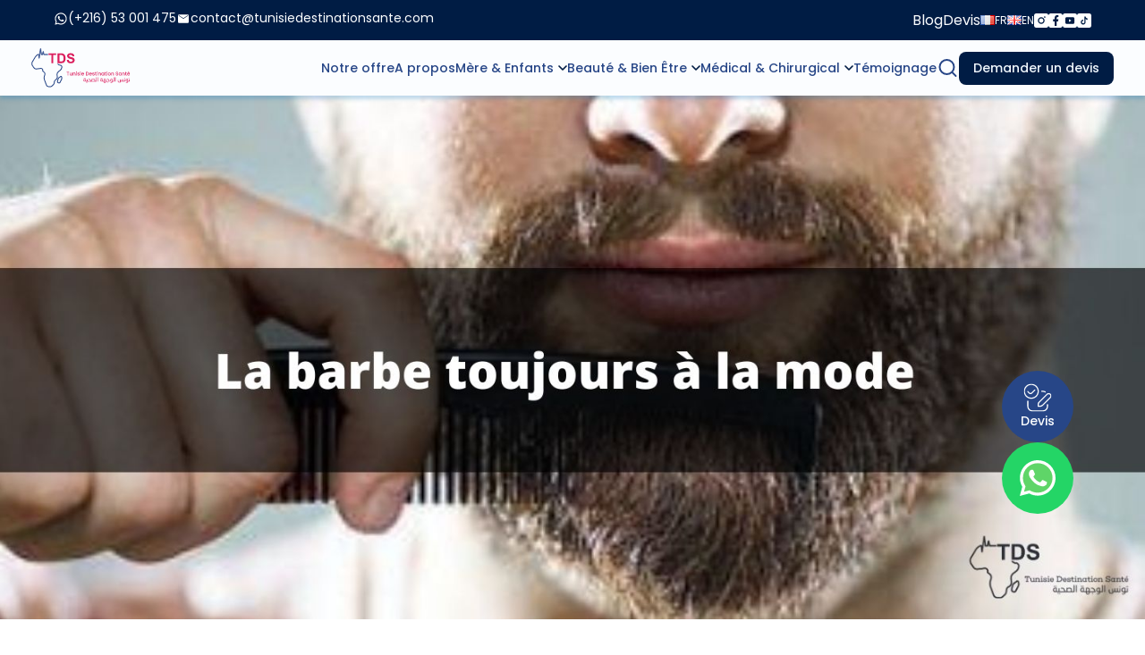

--- FILE ---
content_type: text/html; charset=UTF-8
request_url: https://www.tunisiedestinationsante.com/la-barbe-toujours-a-la-mode/
body_size: 36540
content:
<!DOCTYPE html>
<html lang="fr-FR">

<head><meta charset="UTF-8"><script>if(navigator.userAgent.match(/MSIE|Internet Explorer/i)||navigator.userAgent.match(/Trident\/7\..*?rv:11/i)){var href=document.location.href;if(!href.match(/[?&]nowprocket/)){if(href.indexOf("?")==-1){if(href.indexOf("#")==-1){document.location.href=href+"?nowprocket=1"}else{document.location.href=href.replace("#","?nowprocket=1#")}}else{if(href.indexOf("#")==-1){document.location.href=href+"&nowprocket=1"}else{document.location.href=href.replace("#","&nowprocket=1#")}}}}</script><script>(()=>{class RocketLazyLoadScripts{constructor(){this.v="2.0.4",this.userEvents=["keydown","keyup","mousedown","mouseup","mousemove","mouseover","mouseout","touchmove","touchstart","touchend","touchcancel","wheel","click","dblclick","input"],this.attributeEvents=["onblur","onclick","oncontextmenu","ondblclick","onfocus","onmousedown","onmouseenter","onmouseleave","onmousemove","onmouseout","onmouseover","onmouseup","onmousewheel","onscroll","onsubmit"]}async t(){this.i(),this.o(),/iP(ad|hone)/.test(navigator.userAgent)&&this.h(),this.u(),this.l(this),this.m(),this.k(this),this.p(this),this._(),await Promise.all([this.R(),this.L()]),this.lastBreath=Date.now(),this.S(this),this.P(),this.D(),this.O(),this.M(),await this.C(this.delayedScripts.normal),await this.C(this.delayedScripts.defer),await this.C(this.delayedScripts.async),await this.T(),await this.F(),await this.j(),await this.A(),window.dispatchEvent(new Event("rocket-allScriptsLoaded")),this.everythingLoaded=!0,this.lastTouchEnd&&await new Promise(t=>setTimeout(t,500-Date.now()+this.lastTouchEnd)),this.I(),this.H(),this.U(),this.W()}i(){this.CSPIssue=sessionStorage.getItem("rocketCSPIssue"),document.addEventListener("securitypolicyviolation",t=>{this.CSPIssue||"script-src-elem"!==t.violatedDirective||"data"!==t.blockedURI||(this.CSPIssue=!0,sessionStorage.setItem("rocketCSPIssue",!0))},{isRocket:!0})}o(){window.addEventListener("pageshow",t=>{this.persisted=t.persisted,this.realWindowLoadedFired=!0},{isRocket:!0}),window.addEventListener("pagehide",()=>{this.onFirstUserAction=null},{isRocket:!0})}h(){let t;function e(e){t=e}window.addEventListener("touchstart",e,{isRocket:!0}),window.addEventListener("touchend",function i(o){o.changedTouches[0]&&t.changedTouches[0]&&Math.abs(o.changedTouches[0].pageX-t.changedTouches[0].pageX)<10&&Math.abs(o.changedTouches[0].pageY-t.changedTouches[0].pageY)<10&&o.timeStamp-t.timeStamp<200&&(window.removeEventListener("touchstart",e,{isRocket:!0}),window.removeEventListener("touchend",i,{isRocket:!0}),"INPUT"===o.target.tagName&&"text"===o.target.type||(o.target.dispatchEvent(new TouchEvent("touchend",{target:o.target,bubbles:!0})),o.target.dispatchEvent(new MouseEvent("mouseover",{target:o.target,bubbles:!0})),o.target.dispatchEvent(new PointerEvent("click",{target:o.target,bubbles:!0,cancelable:!0,detail:1,clientX:o.changedTouches[0].clientX,clientY:o.changedTouches[0].clientY})),event.preventDefault()))},{isRocket:!0})}q(t){this.userActionTriggered||("mousemove"!==t.type||this.firstMousemoveIgnored?"keyup"===t.type||"mouseover"===t.type||"mouseout"===t.type||(this.userActionTriggered=!0,this.onFirstUserAction&&this.onFirstUserAction()):this.firstMousemoveIgnored=!0),"click"===t.type&&t.preventDefault(),t.stopPropagation(),t.stopImmediatePropagation(),"touchstart"===this.lastEvent&&"touchend"===t.type&&(this.lastTouchEnd=Date.now()),"click"===t.type&&(this.lastTouchEnd=0),this.lastEvent=t.type,t.composedPath&&t.composedPath()[0].getRootNode()instanceof ShadowRoot&&(t.rocketTarget=t.composedPath()[0]),this.savedUserEvents.push(t)}u(){this.savedUserEvents=[],this.userEventHandler=this.q.bind(this),this.userEvents.forEach(t=>window.addEventListener(t,this.userEventHandler,{passive:!1,isRocket:!0})),document.addEventListener("visibilitychange",this.userEventHandler,{isRocket:!0})}U(){this.userEvents.forEach(t=>window.removeEventListener(t,this.userEventHandler,{passive:!1,isRocket:!0})),document.removeEventListener("visibilitychange",this.userEventHandler,{isRocket:!0}),this.savedUserEvents.forEach(t=>{(t.rocketTarget||t.target).dispatchEvent(new window[t.constructor.name](t.type,t))})}m(){const t="return false",e=Array.from(this.attributeEvents,t=>"data-rocket-"+t),i="["+this.attributeEvents.join("],[")+"]",o="[data-rocket-"+this.attributeEvents.join("],[data-rocket-")+"]",s=(e,i,o)=>{o&&o!==t&&(e.setAttribute("data-rocket-"+i,o),e["rocket"+i]=new Function("event",o),e.setAttribute(i,t))};new MutationObserver(t=>{for(const n of t)"attributes"===n.type&&(n.attributeName.startsWith("data-rocket-")||this.everythingLoaded?n.attributeName.startsWith("data-rocket-")&&this.everythingLoaded&&this.N(n.target,n.attributeName.substring(12)):s(n.target,n.attributeName,n.target.getAttribute(n.attributeName))),"childList"===n.type&&n.addedNodes.forEach(t=>{if(t.nodeType===Node.ELEMENT_NODE)if(this.everythingLoaded)for(const i of[t,...t.querySelectorAll(o)])for(const t of i.getAttributeNames())e.includes(t)&&this.N(i,t.substring(12));else for(const e of[t,...t.querySelectorAll(i)])for(const t of e.getAttributeNames())this.attributeEvents.includes(t)&&s(e,t,e.getAttribute(t))})}).observe(document,{subtree:!0,childList:!0,attributeFilter:[...this.attributeEvents,...e]})}I(){this.attributeEvents.forEach(t=>{document.querySelectorAll("[data-rocket-"+t+"]").forEach(e=>{this.N(e,t)})})}N(t,e){const i=t.getAttribute("data-rocket-"+e);i&&(t.setAttribute(e,i),t.removeAttribute("data-rocket-"+e))}k(t){Object.defineProperty(HTMLElement.prototype,"onclick",{get(){return this.rocketonclick||null},set(e){this.rocketonclick=e,this.setAttribute(t.everythingLoaded?"onclick":"data-rocket-onclick","this.rocketonclick(event)")}})}S(t){function e(e,i){let o=e[i];e[i]=null,Object.defineProperty(e,i,{get:()=>o,set(s){t.everythingLoaded?o=s:e["rocket"+i]=o=s}})}e(document,"onreadystatechange"),e(window,"onload"),e(window,"onpageshow");try{Object.defineProperty(document,"readyState",{get:()=>t.rocketReadyState,set(e){t.rocketReadyState=e},configurable:!0}),document.readyState="loading"}catch(t){console.log("WPRocket DJE readyState conflict, bypassing")}}l(t){this.originalAddEventListener=EventTarget.prototype.addEventListener,this.originalRemoveEventListener=EventTarget.prototype.removeEventListener,this.savedEventListeners=[],EventTarget.prototype.addEventListener=function(e,i,o){o&&o.isRocket||!t.B(e,this)&&!t.userEvents.includes(e)||t.B(e,this)&&!t.userActionTriggered||e.startsWith("rocket-")||t.everythingLoaded?t.originalAddEventListener.call(this,e,i,o):(t.savedEventListeners.push({target:this,remove:!1,type:e,func:i,options:o}),"mouseenter"!==e&&"mouseleave"!==e||t.originalAddEventListener.call(this,e,t.savedUserEvents.push,o))},EventTarget.prototype.removeEventListener=function(e,i,o){o&&o.isRocket||!t.B(e,this)&&!t.userEvents.includes(e)||t.B(e,this)&&!t.userActionTriggered||e.startsWith("rocket-")||t.everythingLoaded?t.originalRemoveEventListener.call(this,e,i,o):t.savedEventListeners.push({target:this,remove:!0,type:e,func:i,options:o})}}J(t,e){this.savedEventListeners=this.savedEventListeners.filter(i=>{let o=i.type,s=i.target||window;return e!==o||t!==s||(this.B(o,s)&&(i.type="rocket-"+o),this.$(i),!1)})}H(){EventTarget.prototype.addEventListener=this.originalAddEventListener,EventTarget.prototype.removeEventListener=this.originalRemoveEventListener,this.savedEventListeners.forEach(t=>this.$(t))}$(t){t.remove?this.originalRemoveEventListener.call(t.target,t.type,t.func,t.options):this.originalAddEventListener.call(t.target,t.type,t.func,t.options)}p(t){let e;function i(e){return t.everythingLoaded?e:e.split(" ").map(t=>"load"===t||t.startsWith("load.")?"rocket-jquery-load":t).join(" ")}function o(o){function s(e){const s=o.fn[e];o.fn[e]=o.fn.init.prototype[e]=function(){return this[0]===window&&t.userActionTriggered&&("string"==typeof arguments[0]||arguments[0]instanceof String?arguments[0]=i(arguments[0]):"object"==typeof arguments[0]&&Object.keys(arguments[0]).forEach(t=>{const e=arguments[0][t];delete arguments[0][t],arguments[0][i(t)]=e})),s.apply(this,arguments),this}}if(o&&o.fn&&!t.allJQueries.includes(o)){const e={DOMContentLoaded:[],"rocket-DOMContentLoaded":[]};for(const t in e)document.addEventListener(t,()=>{e[t].forEach(t=>t())},{isRocket:!0});o.fn.ready=o.fn.init.prototype.ready=function(i){function s(){parseInt(o.fn.jquery)>2?setTimeout(()=>i.bind(document)(o)):i.bind(document)(o)}return"function"==typeof i&&(t.realDomReadyFired?!t.userActionTriggered||t.fauxDomReadyFired?s():e["rocket-DOMContentLoaded"].push(s):e.DOMContentLoaded.push(s)),o([])},s("on"),s("one"),s("off"),t.allJQueries.push(o)}e=o}t.allJQueries=[],o(window.jQuery),Object.defineProperty(window,"jQuery",{get:()=>e,set(t){o(t)}})}P(){const t=new Map;document.write=document.writeln=function(e){const i=document.currentScript,o=document.createRange(),s=i.parentElement;let n=t.get(i);void 0===n&&(n=i.nextSibling,t.set(i,n));const c=document.createDocumentFragment();o.setStart(c,0),c.appendChild(o.createContextualFragment(e)),s.insertBefore(c,n)}}async R(){return new Promise(t=>{this.userActionTriggered?t():this.onFirstUserAction=t})}async L(){return new Promise(t=>{document.addEventListener("DOMContentLoaded",()=>{this.realDomReadyFired=!0,t()},{isRocket:!0})})}async j(){return this.realWindowLoadedFired?Promise.resolve():new Promise(t=>{window.addEventListener("load",t,{isRocket:!0})})}M(){this.pendingScripts=[];this.scriptsMutationObserver=new MutationObserver(t=>{for(const e of t)e.addedNodes.forEach(t=>{"SCRIPT"!==t.tagName||t.noModule||t.isWPRocket||this.pendingScripts.push({script:t,promise:new Promise(e=>{const i=()=>{const i=this.pendingScripts.findIndex(e=>e.script===t);i>=0&&this.pendingScripts.splice(i,1),e()};t.addEventListener("load",i,{isRocket:!0}),t.addEventListener("error",i,{isRocket:!0}),setTimeout(i,1e3)})})})}),this.scriptsMutationObserver.observe(document,{childList:!0,subtree:!0})}async F(){await this.X(),this.pendingScripts.length?(await this.pendingScripts[0].promise,await this.F()):this.scriptsMutationObserver.disconnect()}D(){this.delayedScripts={normal:[],async:[],defer:[]},document.querySelectorAll("script[type$=rocketlazyloadscript]").forEach(t=>{t.hasAttribute("data-rocket-src")?t.hasAttribute("async")&&!1!==t.async?this.delayedScripts.async.push(t):t.hasAttribute("defer")&&!1!==t.defer||"module"===t.getAttribute("data-rocket-type")?this.delayedScripts.defer.push(t):this.delayedScripts.normal.push(t):this.delayedScripts.normal.push(t)})}async _(){await this.L();let t=[];document.querySelectorAll("script[type$=rocketlazyloadscript][data-rocket-src]").forEach(e=>{let i=e.getAttribute("data-rocket-src");if(i&&!i.startsWith("data:")){i.startsWith("//")&&(i=location.protocol+i);try{const o=new URL(i).origin;o!==location.origin&&t.push({src:o,crossOrigin:e.crossOrigin||"module"===e.getAttribute("data-rocket-type")})}catch(t){}}}),t=[...new Map(t.map(t=>[JSON.stringify(t),t])).values()],this.Y(t,"preconnect")}async G(t){if(await this.K(),!0!==t.noModule||!("noModule"in HTMLScriptElement.prototype))return new Promise(e=>{let i;function o(){(i||t).setAttribute("data-rocket-status","executed"),e()}try{if(navigator.userAgent.includes("Firefox/")||""===navigator.vendor||this.CSPIssue)i=document.createElement("script"),[...t.attributes].forEach(t=>{let e=t.nodeName;"type"!==e&&("data-rocket-type"===e&&(e="type"),"data-rocket-src"===e&&(e="src"),i.setAttribute(e,t.nodeValue))}),t.text&&(i.text=t.text),t.nonce&&(i.nonce=t.nonce),i.hasAttribute("src")?(i.addEventListener("load",o,{isRocket:!0}),i.addEventListener("error",()=>{i.setAttribute("data-rocket-status","failed-network"),e()},{isRocket:!0}),setTimeout(()=>{i.isConnected||e()},1)):(i.text=t.text,o()),i.isWPRocket=!0,t.parentNode.replaceChild(i,t);else{const i=t.getAttribute("data-rocket-type"),s=t.getAttribute("data-rocket-src");i?(t.type=i,t.removeAttribute("data-rocket-type")):t.removeAttribute("type"),t.addEventListener("load",o,{isRocket:!0}),t.addEventListener("error",i=>{this.CSPIssue&&i.target.src.startsWith("data:")?(console.log("WPRocket: CSP fallback activated"),t.removeAttribute("src"),this.G(t).then(e)):(t.setAttribute("data-rocket-status","failed-network"),e())},{isRocket:!0}),s?(t.fetchPriority="high",t.removeAttribute("data-rocket-src"),t.src=s):t.src="data:text/javascript;base64,"+window.btoa(unescape(encodeURIComponent(t.text)))}}catch(i){t.setAttribute("data-rocket-status","failed-transform"),e()}});t.setAttribute("data-rocket-status","skipped")}async C(t){const e=t.shift();return e?(e.isConnected&&await this.G(e),this.C(t)):Promise.resolve()}O(){this.Y([...this.delayedScripts.normal,...this.delayedScripts.defer,...this.delayedScripts.async],"preload")}Y(t,e){this.trash=this.trash||[];let i=!0;var o=document.createDocumentFragment();t.forEach(t=>{const s=t.getAttribute&&t.getAttribute("data-rocket-src")||t.src;if(s&&!s.startsWith("data:")){const n=document.createElement("link");n.href=s,n.rel=e,"preconnect"!==e&&(n.as="script",n.fetchPriority=i?"high":"low"),t.getAttribute&&"module"===t.getAttribute("data-rocket-type")&&(n.crossOrigin=!0),t.crossOrigin&&(n.crossOrigin=t.crossOrigin),t.integrity&&(n.integrity=t.integrity),t.nonce&&(n.nonce=t.nonce),o.appendChild(n),this.trash.push(n),i=!1}}),document.head.appendChild(o)}W(){this.trash.forEach(t=>t.remove())}async T(){try{document.readyState="interactive"}catch(t){}this.fauxDomReadyFired=!0;try{await this.K(),this.J(document,"readystatechange"),document.dispatchEvent(new Event("rocket-readystatechange")),await this.K(),document.rocketonreadystatechange&&document.rocketonreadystatechange(),await this.K(),this.J(document,"DOMContentLoaded"),document.dispatchEvent(new Event("rocket-DOMContentLoaded")),await this.K(),this.J(window,"DOMContentLoaded"),window.dispatchEvent(new Event("rocket-DOMContentLoaded"))}catch(t){console.error(t)}}async A(){try{document.readyState="complete"}catch(t){}try{await this.K(),this.J(document,"readystatechange"),document.dispatchEvent(new Event("rocket-readystatechange")),await this.K(),document.rocketonreadystatechange&&document.rocketonreadystatechange(),await this.K(),this.J(window,"load"),window.dispatchEvent(new Event("rocket-load")),await this.K(),window.rocketonload&&window.rocketonload(),await this.K(),this.allJQueries.forEach(t=>t(window).trigger("rocket-jquery-load")),await this.K(),this.J(window,"pageshow");const t=new Event("rocket-pageshow");t.persisted=this.persisted,window.dispatchEvent(t),await this.K(),window.rocketonpageshow&&window.rocketonpageshow({persisted:this.persisted})}catch(t){console.error(t)}}async K(){Date.now()-this.lastBreath>45&&(await this.X(),this.lastBreath=Date.now())}async X(){return document.hidden?new Promise(t=>setTimeout(t)):new Promise(t=>requestAnimationFrame(t))}B(t,e){return e===document&&"readystatechange"===t||(e===document&&"DOMContentLoaded"===t||(e===window&&"DOMContentLoaded"===t||(e===window&&"load"===t||e===window&&"pageshow"===t)))}static run(){(new RocketLazyLoadScripts).t()}}RocketLazyLoadScripts.run()})();</script>
    
    <meta name="viewport" content="width=device-width, initial-scale=1">
    <meta name='robots' content='index, follow, max-image-preview:large, max-snippet:-1, max-video-preview:-1' />

	<!-- This site is optimized with the Yoast SEO plugin v25.8 - https://yoast.com/wordpress/plugins/seo/ -->
	<title>La barbe toujours tendance : Styles, conseils et entretien</title>
	<meta name="description" content="Découvrez comment maintenir un look tendance avec une barbe grâce à nos conseils sur les styles de barbe populaires." />
	<link rel="canonical" href="https://www.tunisiedestinationsante.com/la-barbe-toujours-a-la-mode/" />
	<meta property="og:locale" content="fr_FR" />
	<meta property="og:type" content="article" />
	<meta property="og:title" content="La barbe toujours tendance : Styles, conseils et entretien" />
	<meta property="og:description" content="Découvrez comment maintenir un look tendance avec une barbe grâce à nos conseils sur les styles de barbe populaires." />
	<meta property="og:url" content="https://www.tunisiedestinationsante.com/la-barbe-toujours-a-la-mode/" />
	<meta property="og:site_name" content="TDS" />
	<meta property="article:published_time" content="2020-07-06T17:32:46+00:00" />
	<meta property="og:image" content="https://www.tunisiedestinationsante.com/wp-content/uploads/2020/07/La-barbe-toujours-a-la-mode.jpg" />
	<meta property="og:image:width" content="1440" />
	<meta property="og:image:height" content="660" />
	<meta property="og:image:type" content="image/jpeg" />
	<meta name="author" content="tds-appweb-2025" />
	<meta name="twitter:card" content="summary_large_image" />
	<meta name="twitter:label1" content="Écrit par" />
	<meta name="twitter:data1" content="tds-appweb-2025" />
	<meta name="twitter:label2" content="Durée de lecture estimée" />
	<meta name="twitter:data2" content="9 minutes" />
	<script type="application/ld+json" class="yoast-schema-graph">{"@context":"https://schema.org","@graph":[{"@type":"WebPage","@id":"https://www.tunisiedestinationsante.com/la-barbe-toujours-a-la-mode/","url":"https://www.tunisiedestinationsante.com/la-barbe-toujours-a-la-mode/","name":"La barbe toujours tendance : Styles, conseils et entretien","isPartOf":{"@id":"https://www.tunisiedestinationsante.com/#website"},"primaryImageOfPage":{"@id":"https://www.tunisiedestinationsante.com/la-barbe-toujours-a-la-mode/#primaryimage"},"image":{"@id":"https://www.tunisiedestinationsante.com/la-barbe-toujours-a-la-mode/#primaryimage"},"thumbnailUrl":"https://www.tunisiedestinationsante.com/wp-content/uploads/2020/07/La-barbe-toujours-a-la-mode.jpg","datePublished":"2020-07-06T17:32:46+00:00","author":{"@id":"https://www.tunisiedestinationsante.com/#/schema/person/1f37de28a88ff21e5b1bd9768e699097"},"description":"Découvrez comment maintenir un look tendance avec une barbe grâce à nos conseils sur les styles de barbe populaires.","breadcrumb":{"@id":"https://www.tunisiedestinationsante.com/la-barbe-toujours-a-la-mode/#breadcrumb"},"inLanguage":"fr-FR","potentialAction":[{"@type":"ReadAction","target":["https://www.tunisiedestinationsante.com/la-barbe-toujours-a-la-mode/"]}]},{"@type":"ImageObject","inLanguage":"fr-FR","@id":"https://www.tunisiedestinationsante.com/la-barbe-toujours-a-la-mode/#primaryimage","url":"https://www.tunisiedestinationsante.com/wp-content/uploads/2020/07/La-barbe-toujours-a-la-mode.jpg","contentUrl":"https://www.tunisiedestinationsante.com/wp-content/uploads/2020/07/La-barbe-toujours-a-la-mode.jpg","width":1440,"height":660},{"@type":"BreadcrumbList","@id":"https://www.tunisiedestinationsante.com/la-barbe-toujours-a-la-mode/#breadcrumb","itemListElement":[{"@type":"ListItem","position":1,"name":"Accueil","item":"https://www.tunisiedestinationsante.com/"},{"@type":"ListItem","position":2,"name":"La barbe toujours à la mode"}]},{"@type":"WebSite","@id":"https://www.tunisiedestinationsante.com/#website","url":"https://www.tunisiedestinationsante.com/","name":"TDS","description":"","potentialAction":[{"@type":"SearchAction","target":{"@type":"EntryPoint","urlTemplate":"https://www.tunisiedestinationsante.com/?s={search_term_string}"},"query-input":{"@type":"PropertyValueSpecification","valueRequired":true,"valueName":"search_term_string"}}],"inLanguage":"fr-FR"},{"@type":"Person","@id":"https://www.tunisiedestinationsante.com/#/schema/person/1f37de28a88ff21e5b1bd9768e699097","name":"tds-appweb-2025","image":{"@type":"ImageObject","inLanguage":"fr-FR","@id":"https://www.tunisiedestinationsante.com/#/schema/person/image/","url":"https://secure.gravatar.com/avatar/0efca5b3ba6f9f3ce0ea43fed6d5b38f4c34fe72d80bcb6bba46fda543c14933?s=96&d=mm&r=g","contentUrl":"https://secure.gravatar.com/avatar/0efca5b3ba6f9f3ce0ea43fed6d5b38f4c34fe72d80bcb6bba46fda543c14933?s=96&d=mm&r=g","caption":"tds-appweb-2025"},"sameAs":["https://www.tunisiedestinationsante.com"]}]}</script>
	<!-- / Yoast SEO plugin. -->


<link rel='dns-prefetch' href='//code.jquery.com' />

<link rel="alternate" title="oEmbed (JSON)" type="application/json+oembed" href="https://www.tunisiedestinationsante.com/wp-json/oembed/1.0/embed?url=https%3A%2F%2Fwww.tunisiedestinationsante.com%2Fla-barbe-toujours-a-la-mode%2F" />
<link rel="alternate" title="oEmbed (XML)" type="text/xml+oembed" href="https://www.tunisiedestinationsante.com/wp-json/oembed/1.0/embed?url=https%3A%2F%2Fwww.tunisiedestinationsante.com%2Fla-barbe-toujours-a-la-mode%2F&#038;format=xml" />
<style id='wp-img-auto-sizes-contain-inline-css'>
img:is([sizes=auto i],[sizes^="auto," i]){contain-intrinsic-size:3000px 1500px}
/*# sourceURL=wp-img-auto-sizes-contain-inline-css */
</style>
<style id='wp-emoji-styles-inline-css'>

	img.wp-smiley, img.emoji {
		display: inline !important;
		border: none !important;
		box-shadow: none !important;
		height: 1em !important;
		width: 1em !important;
		margin: 0 0.07em !important;
		vertical-align: -0.1em !important;
		background: none !important;
		padding: 0 !important;
	}
/*# sourceURL=wp-emoji-styles-inline-css */
</style>
<style id='classic-theme-styles-inline-css'>
/*! This file is auto-generated */
.wp-block-button__link{color:#fff;background-color:#32373c;border-radius:9999px;box-shadow:none;text-decoration:none;padding:calc(.667em + 2px) calc(1.333em + 2px);font-size:1.125em}.wp-block-file__button{background:#32373c;color:#fff;text-decoration:none}
/*# sourceURL=/wp-includes/css/classic-themes.min.css */
</style>
<link data-minify="1" rel='stylesheet' id='tds-style-css' href='https://www.tunisiedestinationsante.com/wp-content/cache/background-css/1/www.tunisiedestinationsante.com/wp-content/cache/min/1/wp-content/themes/tds-prime/build/css/style.min.css?ver=1758090873&wpr_t=1769316519' media='all' />
<link data-minify="1" rel='stylesheet' id='tds-forms-css' href='https://www.tunisiedestinationsante.com/wp-content/cache/min/1/wp-content/themes/tds-prime/assets/css/forms.css?ver=1758090873' media='all' />
<style id='rocket-lazyload-inline-css'>
.rll-youtube-player{position:relative;padding-bottom:56.23%;height:0;overflow:hidden;max-width:100%;}.rll-youtube-player:focus-within{outline: 2px solid currentColor;outline-offset: 5px;}.rll-youtube-player iframe{position:absolute;top:0;left:0;width:100%;height:100%;z-index:100;background:0 0}.rll-youtube-player img{bottom:0;display:block;left:0;margin:auto;max-width:100%;width:100%;position:absolute;right:0;top:0;border:none;height:auto;-webkit-transition:.4s all;-moz-transition:.4s all;transition:.4s all}.rll-youtube-player img:hover{-webkit-filter:brightness(75%)}.rll-youtube-player .play{height:100%;width:100%;left:0;top:0;position:absolute;background:var(--wpr-bg-c839515f-1074-4142-90ed-639506f8e4f0) no-repeat center;background-color: transparent !important;cursor:pointer;border:none;}
/*# sourceURL=rocket-lazyload-inline-css */
</style>
<link rel="https://api.w.org/" href="https://www.tunisiedestinationsante.com/wp-json/" /><link rel="alternate" title="JSON" type="application/json" href="https://www.tunisiedestinationsante.com/wp-json/wp/v2/posts/3296" /><link rel="EditURI" type="application/rsd+xml" title="RSD" href="https://www.tunisiedestinationsante.com/xmlrpc.php?rsd" />
<link rel='shortlink' href='https://www.tunisiedestinationsante.com/?p=3296' />
<link rel="icon" href="https://www.tunisiedestinationsante.com/wp-content/uploads/2025/09/cropped-favicon-32x32.png" sizes="32x32" />
<link rel="icon" href="https://www.tunisiedestinationsante.com/wp-content/uploads/2025/09/cropped-favicon-192x192.png" sizes="192x192" />
<link rel="apple-touch-icon" href="https://www.tunisiedestinationsante.com/wp-content/uploads/2025/09/cropped-favicon-180x180.png" />
<meta name="msapplication-TileImage" content="https://www.tunisiedestinationsante.com/wp-content/uploads/2025/09/cropped-favicon-270x270.png" />
<noscript><style id="rocket-lazyload-nojs-css">.rll-youtube-player, [data-lazy-src]{display:none !important;}</style></noscript>    <style>
        .tds-form .radio-option label{
            font-family: Poppins-Medium;
            font-size: 16px;
            color: #001c44;
        }
        #header .top .elements .right .lang-selector .lang-list .item .flag {
            width: 16px;
            height: 11px;
        }

        .single .hero-3 .hero-thumbnail {
            position: static;
            width: 100%;
        }

        .single .hero-3 {
            height: auto;
            min-height: auto;
        }

        .single .how-it-works {
            padding-top: 0 !important;
        }

        .single .simple-editor {
            padding-top: 25px !important;
        }

        .content {
            margin-top: 10px;
        }

        .content li,
        .content p {
            font-family: Poppins-Regular;
            font-size: 18px;
            color: #001c44;
        }

        .faq {
            padding-bottom: 10px;
        }

        #header .bottom .center-content {
            max-width: 1240px;
        }

        .nav-links {
            display: flex;
            align-items: center;
            justify-content: center;
        }

        .listing-actualities .pagination .page-numbers {
            width: 48px;
            height: 48px;
            display: -webkit-box;
            display: -ms-flexbox;
            display: flex;
            -ms-flex-wrap: wrap;
            flex-wrap: wrap;
            -webkit-box-pack: center;
            -ms-flex-pack: center;
            justify-content: center;
            -webkit-box-align: center;
            -ms-flex-align: center;
            align-items: center;
            font-family: Poppins-Regular;
            font-size: 18px;
            color: #001c44;
            background-color: #fbfdff;
            border-radius: 50%;
        }

        .listing-actualities .pagination .page-numbers.current {
            background-color: #001c44;
            color: #fbfdff;
        }

        .hero-2 .hero-content .bottom .tabs {
            border-top-left-radius: 8px;
            border-top-right-radius: 8px;
        }

        .accordion ol {
            margin-left: 18px;
        }

        .float-search {
            display: none;
        }

        .search {
            position: relative;
        }

        .float-search .item-1 {
            width: 35px;
            margin-right: 20px;
        }

        .float-search .item-1 img {
            width: 100%;
        }

        .float-search {
            position: absolute;
            right: 0;
            top: 35px;
            background-color: #fff;
            padding: 10px 15px;
            border-radius: 10px;
        }

        .float-search input#search {
            width: 300px;
            height: 37px;
            padding: 8px 16px;
            border-radius: 6px;
            border: 1px solid #dce1e6;
            background-color: #fbfdff;
            font-family: Poppins-Medium;
            font-size: 18px;
            color: #001c44;
            -webkit-appearance: none;
            -moz-appearance: none;
            appearance: none;
            -webkit-box-shadow: none;
            box-shadow: none;
        }

        .float-search .btn-search {
            font-family: Poppins-Medium;
            font-size: 14px;
            color: #f1f8fe;
            background-color: #001c44;
            border-radius: 8px;
            padding: 8px 16px;
            -webkit-transition: all .3s;
            transition: all .3s;
            border: none;
            cursor: pointer;
            margin-left: 20px;
        }

        .page-id-5343 #devis-whatsapp {
            display: none !important;
        }

        #header .top .elements .right .nav .list .menu-item a {
            font-family: Poppins-Regular;
            font-size: 16px;
            color: #fbfdff;
        }

        .page-template-default .services-2 {
            padding: 0 !important;
        }

        .page-template-default .form-quotation.dark {
            margin-top: 56px;
        }

        .hero-2 .hero-content .bottom .tabs .tabs-content {
            min-height: 381px;
        }


        .services-2 .elements .item.row-reverse {
            flex-direction: row-reverse;
        }

        .content h2 {
            font-size: 24px;
            font-family: Poppins-Bold;
            color: #274687;
            margin-bottom: 16px;
        }

        .content h3 {
            font-size: 21px;
            margin-top: 20px;
            margin-bottom: 0px;
        }

        .content h4 {
            font-size: 19px;
            margin-top: 20px;
            margin-bottom: 0px;
            font-family: Poppins-Bold;
            color: #274687;
        }

        .content h5 {
            font-size: 18px;
            margin-top: 20px;
            margin-bottom: 0px;
            font-family: Poppins-Bold;
            color: #274687;
        }

        .content h6 {
            font-size: 18px;
            margin-top: 20px;
            margin-bottom: 0px;
            font-family: Poppins-Bold;
            color: #274687;
        }

        .services-2 .title {
            margin-top: 30px;
            display: block;
        }

        .services .services-content .title {
            display: block;
        }

        .wp-singular #footer {
            margin-top: 40px;
        }

        .patients-views .slick-track {
            display: flex !important;
        }

        .patients-views .slick-slide {
            height: inherit !important;
        }

        .menu-mobile .menu-mobile-content .content-menu-group .submenu-content {
            overflow: scroll !important;
        }

        .menu-mobile {
            height: calc(100dvh - 95px);
        }

        .hero-2 .hero-content .bottom .tabs {
            background-color: transparent;
        }

        * p {
            text-align: justify !important;
        }

        @media (max-width: 1023px) {
            .results-before-after .listing .item {
                width: calc(50% - 10px);
                max-width: 373px;
                margin: 0 auto;
            }
        }

        @media (max-width: 1190px) {
            #header .top .elements .right .lang-selector .lang-list .item.active {
                display: flex;
                padding: 10px 0px;
                margin-top: 5px;
            }
        }

        @media (max-width: 767px) {
            .results-before-after .listing .item {
                width: 100%;
            }

            .hero-1 {
                max-height: 680px !important;
            }
        }
    </style>
<style id='global-styles-inline-css'>
:root{--wp--preset--aspect-ratio--square: 1;--wp--preset--aspect-ratio--4-3: 4/3;--wp--preset--aspect-ratio--3-4: 3/4;--wp--preset--aspect-ratio--3-2: 3/2;--wp--preset--aspect-ratio--2-3: 2/3;--wp--preset--aspect-ratio--16-9: 16/9;--wp--preset--aspect-ratio--9-16: 9/16;--wp--preset--color--black: #000000;--wp--preset--color--cyan-bluish-gray: #abb8c3;--wp--preset--color--white: #ffffff;--wp--preset--color--pale-pink: #f78da7;--wp--preset--color--vivid-red: #cf2e2e;--wp--preset--color--luminous-vivid-orange: #ff6900;--wp--preset--color--luminous-vivid-amber: #fcb900;--wp--preset--color--light-green-cyan: #7bdcb5;--wp--preset--color--vivid-green-cyan: #00d084;--wp--preset--color--pale-cyan-blue: #8ed1fc;--wp--preset--color--vivid-cyan-blue: #0693e3;--wp--preset--color--vivid-purple: #9b51e0;--wp--preset--gradient--vivid-cyan-blue-to-vivid-purple: linear-gradient(135deg,rgb(6,147,227) 0%,rgb(155,81,224) 100%);--wp--preset--gradient--light-green-cyan-to-vivid-green-cyan: linear-gradient(135deg,rgb(122,220,180) 0%,rgb(0,208,130) 100%);--wp--preset--gradient--luminous-vivid-amber-to-luminous-vivid-orange: linear-gradient(135deg,rgb(252,185,0) 0%,rgb(255,105,0) 100%);--wp--preset--gradient--luminous-vivid-orange-to-vivid-red: linear-gradient(135deg,rgb(255,105,0) 0%,rgb(207,46,46) 100%);--wp--preset--gradient--very-light-gray-to-cyan-bluish-gray: linear-gradient(135deg,rgb(238,238,238) 0%,rgb(169,184,195) 100%);--wp--preset--gradient--cool-to-warm-spectrum: linear-gradient(135deg,rgb(74,234,220) 0%,rgb(151,120,209) 20%,rgb(207,42,186) 40%,rgb(238,44,130) 60%,rgb(251,105,98) 80%,rgb(254,248,76) 100%);--wp--preset--gradient--blush-light-purple: linear-gradient(135deg,rgb(255,206,236) 0%,rgb(152,150,240) 100%);--wp--preset--gradient--blush-bordeaux: linear-gradient(135deg,rgb(254,205,165) 0%,rgb(254,45,45) 50%,rgb(107,0,62) 100%);--wp--preset--gradient--luminous-dusk: linear-gradient(135deg,rgb(255,203,112) 0%,rgb(199,81,192) 50%,rgb(65,88,208) 100%);--wp--preset--gradient--pale-ocean: linear-gradient(135deg,rgb(255,245,203) 0%,rgb(182,227,212) 50%,rgb(51,167,181) 100%);--wp--preset--gradient--electric-grass: linear-gradient(135deg,rgb(202,248,128) 0%,rgb(113,206,126) 100%);--wp--preset--gradient--midnight: linear-gradient(135deg,rgb(2,3,129) 0%,rgb(40,116,252) 100%);--wp--preset--font-size--small: 13px;--wp--preset--font-size--medium: 20px;--wp--preset--font-size--large: 36px;--wp--preset--font-size--x-large: 42px;--wp--preset--spacing--20: 0.44rem;--wp--preset--spacing--30: 0.67rem;--wp--preset--spacing--40: 1rem;--wp--preset--spacing--50: 1.5rem;--wp--preset--spacing--60: 2.25rem;--wp--preset--spacing--70: 3.38rem;--wp--preset--spacing--80: 5.06rem;--wp--preset--shadow--natural: 6px 6px 9px rgba(0, 0, 0, 0.2);--wp--preset--shadow--deep: 12px 12px 50px rgba(0, 0, 0, 0.4);--wp--preset--shadow--sharp: 6px 6px 0px rgba(0, 0, 0, 0.2);--wp--preset--shadow--outlined: 6px 6px 0px -3px rgb(255, 255, 255), 6px 6px rgb(0, 0, 0);--wp--preset--shadow--crisp: 6px 6px 0px rgb(0, 0, 0);}:where(.is-layout-flex){gap: 0.5em;}:where(.is-layout-grid){gap: 0.5em;}body .is-layout-flex{display: flex;}.is-layout-flex{flex-wrap: wrap;align-items: center;}.is-layout-flex > :is(*, div){margin: 0;}body .is-layout-grid{display: grid;}.is-layout-grid > :is(*, div){margin: 0;}:where(.wp-block-columns.is-layout-flex){gap: 2em;}:where(.wp-block-columns.is-layout-grid){gap: 2em;}:where(.wp-block-post-template.is-layout-flex){gap: 1.25em;}:where(.wp-block-post-template.is-layout-grid){gap: 1.25em;}.has-black-color{color: var(--wp--preset--color--black) !important;}.has-cyan-bluish-gray-color{color: var(--wp--preset--color--cyan-bluish-gray) !important;}.has-white-color{color: var(--wp--preset--color--white) !important;}.has-pale-pink-color{color: var(--wp--preset--color--pale-pink) !important;}.has-vivid-red-color{color: var(--wp--preset--color--vivid-red) !important;}.has-luminous-vivid-orange-color{color: var(--wp--preset--color--luminous-vivid-orange) !important;}.has-luminous-vivid-amber-color{color: var(--wp--preset--color--luminous-vivid-amber) !important;}.has-light-green-cyan-color{color: var(--wp--preset--color--light-green-cyan) !important;}.has-vivid-green-cyan-color{color: var(--wp--preset--color--vivid-green-cyan) !important;}.has-pale-cyan-blue-color{color: var(--wp--preset--color--pale-cyan-blue) !important;}.has-vivid-cyan-blue-color{color: var(--wp--preset--color--vivid-cyan-blue) !important;}.has-vivid-purple-color{color: var(--wp--preset--color--vivid-purple) !important;}.has-black-background-color{background-color: var(--wp--preset--color--black) !important;}.has-cyan-bluish-gray-background-color{background-color: var(--wp--preset--color--cyan-bluish-gray) !important;}.has-white-background-color{background-color: var(--wp--preset--color--white) !important;}.has-pale-pink-background-color{background-color: var(--wp--preset--color--pale-pink) !important;}.has-vivid-red-background-color{background-color: var(--wp--preset--color--vivid-red) !important;}.has-luminous-vivid-orange-background-color{background-color: var(--wp--preset--color--luminous-vivid-orange) !important;}.has-luminous-vivid-amber-background-color{background-color: var(--wp--preset--color--luminous-vivid-amber) !important;}.has-light-green-cyan-background-color{background-color: var(--wp--preset--color--light-green-cyan) !important;}.has-vivid-green-cyan-background-color{background-color: var(--wp--preset--color--vivid-green-cyan) !important;}.has-pale-cyan-blue-background-color{background-color: var(--wp--preset--color--pale-cyan-blue) !important;}.has-vivid-cyan-blue-background-color{background-color: var(--wp--preset--color--vivid-cyan-blue) !important;}.has-vivid-purple-background-color{background-color: var(--wp--preset--color--vivid-purple) !important;}.has-black-border-color{border-color: var(--wp--preset--color--black) !important;}.has-cyan-bluish-gray-border-color{border-color: var(--wp--preset--color--cyan-bluish-gray) !important;}.has-white-border-color{border-color: var(--wp--preset--color--white) !important;}.has-pale-pink-border-color{border-color: var(--wp--preset--color--pale-pink) !important;}.has-vivid-red-border-color{border-color: var(--wp--preset--color--vivid-red) !important;}.has-luminous-vivid-orange-border-color{border-color: var(--wp--preset--color--luminous-vivid-orange) !important;}.has-luminous-vivid-amber-border-color{border-color: var(--wp--preset--color--luminous-vivid-amber) !important;}.has-light-green-cyan-border-color{border-color: var(--wp--preset--color--light-green-cyan) !important;}.has-vivid-green-cyan-border-color{border-color: var(--wp--preset--color--vivid-green-cyan) !important;}.has-pale-cyan-blue-border-color{border-color: var(--wp--preset--color--pale-cyan-blue) !important;}.has-vivid-cyan-blue-border-color{border-color: var(--wp--preset--color--vivid-cyan-blue) !important;}.has-vivid-purple-border-color{border-color: var(--wp--preset--color--vivid-purple) !important;}.has-vivid-cyan-blue-to-vivid-purple-gradient-background{background: var(--wp--preset--gradient--vivid-cyan-blue-to-vivid-purple) !important;}.has-light-green-cyan-to-vivid-green-cyan-gradient-background{background: var(--wp--preset--gradient--light-green-cyan-to-vivid-green-cyan) !important;}.has-luminous-vivid-amber-to-luminous-vivid-orange-gradient-background{background: var(--wp--preset--gradient--luminous-vivid-amber-to-luminous-vivid-orange) !important;}.has-luminous-vivid-orange-to-vivid-red-gradient-background{background: var(--wp--preset--gradient--luminous-vivid-orange-to-vivid-red) !important;}.has-very-light-gray-to-cyan-bluish-gray-gradient-background{background: var(--wp--preset--gradient--very-light-gray-to-cyan-bluish-gray) !important;}.has-cool-to-warm-spectrum-gradient-background{background: var(--wp--preset--gradient--cool-to-warm-spectrum) !important;}.has-blush-light-purple-gradient-background{background: var(--wp--preset--gradient--blush-light-purple) !important;}.has-blush-bordeaux-gradient-background{background: var(--wp--preset--gradient--blush-bordeaux) !important;}.has-luminous-dusk-gradient-background{background: var(--wp--preset--gradient--luminous-dusk) !important;}.has-pale-ocean-gradient-background{background: var(--wp--preset--gradient--pale-ocean) !important;}.has-electric-grass-gradient-background{background: var(--wp--preset--gradient--electric-grass) !important;}.has-midnight-gradient-background{background: var(--wp--preset--gradient--midnight) !important;}.has-small-font-size{font-size: var(--wp--preset--font-size--small) !important;}.has-medium-font-size{font-size: var(--wp--preset--font-size--medium) !important;}.has-large-font-size{font-size: var(--wp--preset--font-size--large) !important;}.has-x-large-font-size{font-size: var(--wp--preset--font-size--x-large) !important;}
/*# sourceURL=global-styles-inline-css */
</style>
<link data-minify="1" rel='stylesheet' id='tds-custom-forms-style-css' href='https://www.tunisiedestinationsante.com/wp-content/cache/min/1/wp-content/themes/tds-prime/custom-assets/custom-forms.css?ver=1758090875' media='all' />
<style id="wpr-lazyload-bg-container"></style><style id="wpr-lazyload-bg-exclusion"></style>
<noscript>
<style id="wpr-lazyload-bg-nostyle">body.menu-open #header .top .elements .left .item .link:after{--wpr-bg-ffb917ed-d708-49ef-a4dc-771a0a9dc6f8: url('http://127.0.0.1/tds-2025/wp-content/uploads/2025/03/logo.svg');}.popular-specialties .specialties-grid .item .content .list .element::before{--wpr-bg-afd9f421-6294-49b3-8345-9aa4889b29ff: url('https://www.tunisiedestinationsante.com/wp-content/themes/tds-prime/build/inc/images/arrow-right.svg');}.popular-specialties .specialties-grid .item .content .list .element::before{--wpr-bg-1f35eb6e-1fc0-42e6-8eab-df0a7a19923b: url('https://www.tunisiedestinationsante.com/wp-content/themes/tds-prime/build/inc/images/arrow-right.svg');}.listing-actualities .filter .filter-content select{--wpr-bg-afe7f736-fccd-4a28-b0bc-f84327185cc7: url('https://www.tunisiedestinationsante.com/wp-content/themes/tds-prime/build/inc/images/select-arrow-down.svg');}.listing-actualities .filter .filter-content input[type=search]{--wpr-bg-05e8a81c-1d3f-4376-a4f7-1b1b42401517: url('https://www.tunisiedestinationsante.com/wp-content/themes/tds-prime/build/inc/images/filter-search-icon.svg');}.testimonies .testimonies-listing .item .content.has-video{--wpr-bg-1783e186-7eff-42c6-9118-aa5100ba9e74: url('https://www.tunisiedestinationsante.com/wp-content/themes/tds-prime/build/inc/images/play-arrow.svg');}#testimonies-popup .popup-content .close{--wpr-bg-38a0234a-1a2c-4f9b-880f-2177a45e22f5: url('https://www.tunisiedestinationsante.com/wp-content/themes/tds-prime/build/inc/images/close-popup.svg');}.share .share-content .share-rs .share-rs-link.facebook{--wpr-bg-11c3e7e8-dc86-4e8f-821c-9c7677011188: url('https://www.tunisiedestinationsante.com/wp-content/themes/tds-prime/build/inc/images/share-facebook.svg');}.share .share-content .share-rs .share-rs-link.instagram{--wpr-bg-ddc77cab-46ab-46bb-8767-58dd93242fce: url('https://www.tunisiedestinationsante.com/wp-content/themes/tds-prime/build/inc/images/share-instagram.svg');}.share .share-content .share-rs .share-rs-link.linkedin{--wpr-bg-bea36288-018c-4502-849e-27b1d9c9417a: url('https://www.tunisiedestinationsante.com/wp-content/themes/tds-prime/build/inc/images/share-linkedin.svg');}.share .share-content .share-rs .share-rs-link.link{--wpr-bg-b6cbaa54-2a8d-40b7-b9f7-6348210a9e4f: url('https://www.tunisiedestinationsante.com/wp-content/themes/tds-prime/build/inc/images/share-link.svg');}.related-articles .related-articles-slider .slick-arrow.slick-prev{--wpr-bg-53b926c3-99c5-43d0-a9fc-6d5cfb1531d2: url('https://www.tunisiedestinationsante.com/wp-content/themes/tds-prime/build/inc/images/slider-arrow-red-left.svg');}.related-articles .related-articles-slider .slick-arrow.slick-next{--wpr-bg-b3069474-70a9-4058-8be8-c6803ea76631: url('https://www.tunisiedestinationsante.com/wp-content/themes/tds-prime/build/inc/images/slider-arrow-red-right.svg');}.listing-testimonies-web .filter .filter-content select{--wpr-bg-a8a4e2be-de41-43cd-a986-330d9ff7e35f: url('https://www.tunisiedestinationsante.com/wp-content/themes/tds-prime/build/inc/images/select-arrow-down.svg');}.listing-testimonies-web .filter .filter-content input[type=search]{--wpr-bg-221844ae-89f2-43db-b079-89801735ac7b: url('https://www.tunisiedestinationsante.com/wp-content/themes/tds-prime/build/inc/images/filter-search-icon.svg');}.listing-testimonies-web .listing .listing-content .item .content.has-video{--wpr-bg-ccd2e66c-8c55-43cd-a396-a83051a19370: url('https://www.tunisiedestinationsante.com/wp-content/themes/tds-prime/build/inc/images/play-arrow.svg');}.patients-views.slider .listing .slick-arrow.slick-prev{--wpr-bg-14e7169c-9ddf-4d19-b618-a61f2e9ffa7a: url('https://www.tunisiedestinationsante.com/wp-content/themes/tds-prime/build/inc/images/slider-arrow-red-left.svg');}.patients-views.slider .listing .slick-arrow.slick-next{--wpr-bg-65896764-9b7f-4ede-91d1-ecf9dc8d260c: url('https://www.tunisiedestinationsante.com/wp-content/themes/tds-prime/build/inc/images/slider-arrow-red-right.svg');}.listing-faq-web .filter .filter-content select{--wpr-bg-11a90f2d-0445-450e-8ebd-2f1700f79ef2: url('https://www.tunisiedestinationsante.com/wp-content/themes/tds-prime/build/inc/images/select-arrow-down.svg');}.listing-faq-web .filter .filter-content input[type=search]{--wpr-bg-79231ccc-ea2c-41b1-84b4-7c991db73698: url('https://www.tunisiedestinationsante.com/wp-content/themes/tds-prime/build/inc/images/filter-search-icon.svg');}.rll-youtube-player .play{--wpr-bg-c839515f-1074-4142-90ed-639506f8e4f0: url('https://www.tunisiedestinationsante.com/wp-content/plugins/wp-rocket/assets/img/youtube.png');}</style>
</noscript>
<script type="application/javascript">const rocket_pairs = [{"selector":"body.menu-open #header .top .elements .left .item .link","style":"body.menu-open #header .top .elements .left .item .link:after{--wpr-bg-ffb917ed-d708-49ef-a4dc-771a0a9dc6f8: url('http:\/\/127.0.0.1\/tds-2025\/wp-content\/uploads\/2025\/03\/logo.svg');}","hash":"ffb917ed-d708-49ef-a4dc-771a0a9dc6f8","url":"http:\/\/127.0.0.1\/tds-2025\/wp-content\/uploads\/2025\/03\/logo.svg"},{"selector":".popular-specialties .specialties-grid .item .content .list .element","style":".popular-specialties .specialties-grid .item .content .list .element::before{--wpr-bg-afd9f421-6294-49b3-8345-9aa4889b29ff: url('https:\/\/www.tunisiedestinationsante.com\/wp-content\/themes\/tds-prime\/build\/inc\/images\/arrow-right.svg');}","hash":"afd9f421-6294-49b3-8345-9aa4889b29ff","url":"https:\/\/www.tunisiedestinationsante.com\/wp-content\/themes\/tds-prime\/build\/inc\/images\/arrow-right.svg"},{"selector":".popular-specialties .specialties-grid .item .content .list .element","style":".popular-specialties .specialties-grid .item .content .list .element::before{--wpr-bg-1f35eb6e-1fc0-42e6-8eab-df0a7a19923b: url('https:\/\/www.tunisiedestinationsante.com\/wp-content\/themes\/tds-prime\/build\/inc\/images\/arrow-right.svg');}","hash":"1f35eb6e-1fc0-42e6-8eab-df0a7a19923b","url":"https:\/\/www.tunisiedestinationsante.com\/wp-content\/themes\/tds-prime\/build\/inc\/images\/arrow-right.svg"},{"selector":".listing-actualities .filter .filter-content select","style":".listing-actualities .filter .filter-content select{--wpr-bg-afe7f736-fccd-4a28-b0bc-f84327185cc7: url('https:\/\/www.tunisiedestinationsante.com\/wp-content\/themes\/tds-prime\/build\/inc\/images\/select-arrow-down.svg');}","hash":"afe7f736-fccd-4a28-b0bc-f84327185cc7","url":"https:\/\/www.tunisiedestinationsante.com\/wp-content\/themes\/tds-prime\/build\/inc\/images\/select-arrow-down.svg"},{"selector":".listing-actualities .filter .filter-content input[type=search]","style":".listing-actualities .filter .filter-content input[type=search]{--wpr-bg-05e8a81c-1d3f-4376-a4f7-1b1b42401517: url('https:\/\/www.tunisiedestinationsante.com\/wp-content\/themes\/tds-prime\/build\/inc\/images\/filter-search-icon.svg');}","hash":"05e8a81c-1d3f-4376-a4f7-1b1b42401517","url":"https:\/\/www.tunisiedestinationsante.com\/wp-content\/themes\/tds-prime\/build\/inc\/images\/filter-search-icon.svg"},{"selector":".testimonies .testimonies-listing .item .content.has-video","style":".testimonies .testimonies-listing .item .content.has-video{--wpr-bg-1783e186-7eff-42c6-9118-aa5100ba9e74: url('https:\/\/www.tunisiedestinationsante.com\/wp-content\/themes\/tds-prime\/build\/inc\/images\/play-arrow.svg');}","hash":"1783e186-7eff-42c6-9118-aa5100ba9e74","url":"https:\/\/www.tunisiedestinationsante.com\/wp-content\/themes\/tds-prime\/build\/inc\/images\/play-arrow.svg"},{"selector":"#testimonies-popup .popup-content .close","style":"#testimonies-popup .popup-content .close{--wpr-bg-38a0234a-1a2c-4f9b-880f-2177a45e22f5: url('https:\/\/www.tunisiedestinationsante.com\/wp-content\/themes\/tds-prime\/build\/inc\/images\/close-popup.svg');}","hash":"38a0234a-1a2c-4f9b-880f-2177a45e22f5","url":"https:\/\/www.tunisiedestinationsante.com\/wp-content\/themes\/tds-prime\/build\/inc\/images\/close-popup.svg"},{"selector":".share .share-content .share-rs .share-rs-link.facebook","style":".share .share-content .share-rs .share-rs-link.facebook{--wpr-bg-11c3e7e8-dc86-4e8f-821c-9c7677011188: url('https:\/\/www.tunisiedestinationsante.com\/wp-content\/themes\/tds-prime\/build\/inc\/images\/share-facebook.svg');}","hash":"11c3e7e8-dc86-4e8f-821c-9c7677011188","url":"https:\/\/www.tunisiedestinationsante.com\/wp-content\/themes\/tds-prime\/build\/inc\/images\/share-facebook.svg"},{"selector":".share .share-content .share-rs .share-rs-link.instagram","style":".share .share-content .share-rs .share-rs-link.instagram{--wpr-bg-ddc77cab-46ab-46bb-8767-58dd93242fce: url('https:\/\/www.tunisiedestinationsante.com\/wp-content\/themes\/tds-prime\/build\/inc\/images\/share-instagram.svg');}","hash":"ddc77cab-46ab-46bb-8767-58dd93242fce","url":"https:\/\/www.tunisiedestinationsante.com\/wp-content\/themes\/tds-prime\/build\/inc\/images\/share-instagram.svg"},{"selector":".share .share-content .share-rs .share-rs-link.linkedin","style":".share .share-content .share-rs .share-rs-link.linkedin{--wpr-bg-bea36288-018c-4502-849e-27b1d9c9417a: url('https:\/\/www.tunisiedestinationsante.com\/wp-content\/themes\/tds-prime\/build\/inc\/images\/share-linkedin.svg');}","hash":"bea36288-018c-4502-849e-27b1d9c9417a","url":"https:\/\/www.tunisiedestinationsante.com\/wp-content\/themes\/tds-prime\/build\/inc\/images\/share-linkedin.svg"},{"selector":".share .share-content .share-rs .share-rs-link.link","style":".share .share-content .share-rs .share-rs-link.link{--wpr-bg-b6cbaa54-2a8d-40b7-b9f7-6348210a9e4f: url('https:\/\/www.tunisiedestinationsante.com\/wp-content\/themes\/tds-prime\/build\/inc\/images\/share-link.svg');}","hash":"b6cbaa54-2a8d-40b7-b9f7-6348210a9e4f","url":"https:\/\/www.tunisiedestinationsante.com\/wp-content\/themes\/tds-prime\/build\/inc\/images\/share-link.svg"},{"selector":".related-articles .related-articles-slider .slick-arrow.slick-prev","style":".related-articles .related-articles-slider .slick-arrow.slick-prev{--wpr-bg-53b926c3-99c5-43d0-a9fc-6d5cfb1531d2: url('https:\/\/www.tunisiedestinationsante.com\/wp-content\/themes\/tds-prime\/build\/inc\/images\/slider-arrow-red-left.svg');}","hash":"53b926c3-99c5-43d0-a9fc-6d5cfb1531d2","url":"https:\/\/www.tunisiedestinationsante.com\/wp-content\/themes\/tds-prime\/build\/inc\/images\/slider-arrow-red-left.svg"},{"selector":".related-articles .related-articles-slider .slick-arrow.slick-next","style":".related-articles .related-articles-slider .slick-arrow.slick-next{--wpr-bg-b3069474-70a9-4058-8be8-c6803ea76631: url('https:\/\/www.tunisiedestinationsante.com\/wp-content\/themes\/tds-prime\/build\/inc\/images\/slider-arrow-red-right.svg');}","hash":"b3069474-70a9-4058-8be8-c6803ea76631","url":"https:\/\/www.tunisiedestinationsante.com\/wp-content\/themes\/tds-prime\/build\/inc\/images\/slider-arrow-red-right.svg"},{"selector":".listing-testimonies-web .filter .filter-content select","style":".listing-testimonies-web .filter .filter-content select{--wpr-bg-a8a4e2be-de41-43cd-a986-330d9ff7e35f: url('https:\/\/www.tunisiedestinationsante.com\/wp-content\/themes\/tds-prime\/build\/inc\/images\/select-arrow-down.svg');}","hash":"a8a4e2be-de41-43cd-a986-330d9ff7e35f","url":"https:\/\/www.tunisiedestinationsante.com\/wp-content\/themes\/tds-prime\/build\/inc\/images\/select-arrow-down.svg"},{"selector":".listing-testimonies-web .filter .filter-content input[type=search]","style":".listing-testimonies-web .filter .filter-content input[type=search]{--wpr-bg-221844ae-89f2-43db-b079-89801735ac7b: url('https:\/\/www.tunisiedestinationsante.com\/wp-content\/themes\/tds-prime\/build\/inc\/images\/filter-search-icon.svg');}","hash":"221844ae-89f2-43db-b079-89801735ac7b","url":"https:\/\/www.tunisiedestinationsante.com\/wp-content\/themes\/tds-prime\/build\/inc\/images\/filter-search-icon.svg"},{"selector":".listing-testimonies-web .listing .listing-content .item .content.has-video","style":".listing-testimonies-web .listing .listing-content .item .content.has-video{--wpr-bg-ccd2e66c-8c55-43cd-a396-a83051a19370: url('https:\/\/www.tunisiedestinationsante.com\/wp-content\/themes\/tds-prime\/build\/inc\/images\/play-arrow.svg');}","hash":"ccd2e66c-8c55-43cd-a396-a83051a19370","url":"https:\/\/www.tunisiedestinationsante.com\/wp-content\/themes\/tds-prime\/build\/inc\/images\/play-arrow.svg"},{"selector":".patients-views.slider .listing .slick-arrow.slick-prev","style":".patients-views.slider .listing .slick-arrow.slick-prev{--wpr-bg-14e7169c-9ddf-4d19-b618-a61f2e9ffa7a: url('https:\/\/www.tunisiedestinationsante.com\/wp-content\/themes\/tds-prime\/build\/inc\/images\/slider-arrow-red-left.svg');}","hash":"14e7169c-9ddf-4d19-b618-a61f2e9ffa7a","url":"https:\/\/www.tunisiedestinationsante.com\/wp-content\/themes\/tds-prime\/build\/inc\/images\/slider-arrow-red-left.svg"},{"selector":".patients-views.slider .listing .slick-arrow.slick-next","style":".patients-views.slider .listing .slick-arrow.slick-next{--wpr-bg-65896764-9b7f-4ede-91d1-ecf9dc8d260c: url('https:\/\/www.tunisiedestinationsante.com\/wp-content\/themes\/tds-prime\/build\/inc\/images\/slider-arrow-red-right.svg');}","hash":"65896764-9b7f-4ede-91d1-ecf9dc8d260c","url":"https:\/\/www.tunisiedestinationsante.com\/wp-content\/themes\/tds-prime\/build\/inc\/images\/slider-arrow-red-right.svg"},{"selector":".listing-faq-web .filter .filter-content select","style":".listing-faq-web .filter .filter-content select{--wpr-bg-11a90f2d-0445-450e-8ebd-2f1700f79ef2: url('https:\/\/www.tunisiedestinationsante.com\/wp-content\/themes\/tds-prime\/build\/inc\/images\/select-arrow-down.svg');}","hash":"11a90f2d-0445-450e-8ebd-2f1700f79ef2","url":"https:\/\/www.tunisiedestinationsante.com\/wp-content\/themes\/tds-prime\/build\/inc\/images\/select-arrow-down.svg"},{"selector":".listing-faq-web .filter .filter-content input[type=search]","style":".listing-faq-web .filter .filter-content input[type=search]{--wpr-bg-79231ccc-ea2c-41b1-84b4-7c991db73698: url('https:\/\/www.tunisiedestinationsante.com\/wp-content\/themes\/tds-prime\/build\/inc\/images\/filter-search-icon.svg');}","hash":"79231ccc-ea2c-41b1-84b4-7c991db73698","url":"https:\/\/www.tunisiedestinationsante.com\/wp-content\/themes\/tds-prime\/build\/inc\/images\/filter-search-icon.svg"},{"selector":".rll-youtube-player .play","style":".rll-youtube-player .play{--wpr-bg-c839515f-1074-4142-90ed-639506f8e4f0: url('https:\/\/www.tunisiedestinationsante.com\/wp-content\/plugins\/wp-rocket\/assets\/img\/youtube.png');}","hash":"c839515f-1074-4142-90ed-639506f8e4f0","url":"https:\/\/www.tunisiedestinationsante.com\/wp-content\/plugins\/wp-rocket\/assets\/img\/youtube.png"}]; const rocket_excluded_pairs = [];</script><meta name="generator" content="WP Rocket 3.19.4" data-wpr-features="wpr_lazyload_css_bg_img wpr_delay_js wpr_defer_js wpr_minify_js wpr_lazyload_images wpr_lazyload_iframes wpr_minify_css wpr_preload_links wpr_host_fonts_locally wpr_desktop" /></head>

<body class="wp-singular post-template-default single single-post postid-3296 single-format-standard wp-theme-tds-prime">
    
    <header data-rocket-location-hash="639a8427519e153a208a5bba533a62d8" id="header">
        <div data-rocket-location-hash="95c96c3dd3615ba16f92580277240e9b" class="top">
            <div data-rocket-location-hash="e69b3532ad19035221b9cef31810c732" class="center-content">
                <div data-rocket-location-hash="7c9b30ff9bed0f620e3ae2cdb98ececf" class="elements flex wrap content-space-between">
                    <div class="left flex wrap">
                        <div class="item">
                            <a class="link flex items-center" href="https://api.whatsapp.com/send/?phone=21653001475&#038;text&#038;type=phone_number&#038;app_absent=0">
                                <img class="icon" src="data:image/svg+xml,%3Csvg%20xmlns='http://www.w3.org/2000/svg'%20viewBox='0%200%2016%2016'%3E%3C/svg%3E" alt="whatsapp" width="16" height="16" data-lazy-src="https://www.tunisiedestinationsante.com/wp-content/themes/tds-prime/assets/inc/images/whatsapp.svg"><noscript><img class="icon" src="https://www.tunisiedestinationsante.com/wp-content/themes/tds-prime/assets/inc/images/whatsapp.svg" alt="whatsapp" width="16" height="16"></noscript>
                                <span class="text block">(+216) 53 001 475</span>
                            </a>
                        </div>
                        <div class="item desktop-only">
                            <a class="link flex items-center" href="mailto:contact@tunisiedestinationsante.com">
                                <img class="icon" src="data:image/svg+xml,%3Csvg%20xmlns='http://www.w3.org/2000/svg'%20viewBox='0%200%2016%2016'%3E%3C/svg%3E" alt="email" width="16" height="16" data-lazy-src="https://www.tunisiedestinationsante.com/wp-content/themes/tds-prime/assets/inc/images/email.svg"><noscript><img class="icon" src="https://www.tunisiedestinationsante.com/wp-content/themes/tds-prime/assets/inc/images/email.svg" alt="email" width="16" height="16"></noscript>
                                <span class="text block">contact@tunisiedestinationsante.com</span>
                            </a>
                        </div>
                    </div>
                    <div class="right flex wrap items-center">
                        <nav class="nav desktop-only">
                            <ul class="list flex wrap"><li id="menu-item-28652" class="menu-item menu-item-type-post_type menu-item-object-page menu-item-28652"><a href="https://www.tunisiedestinationsante.com/blog/">Blog</a></li>
<li id="menu-item-28653" class="menu-item menu-item-type-post_type menu-item-object-page menu-item-28653"><a href="https://www.tunisiedestinationsante.com/devis/">Devis</a></li>
</ul>                        </nav>
                        <div class="lang-selector flex wrap">
                                                                                            <div class="lang-selected">
                                    <div class="lang-selected-content flex wrap">
                                        <div class="item flex items-center">
                                                                                            <img class="flag" src="data:image/svg+xml,%3Csvg%20xmlns='http://www.w3.org/2000/svg'%20viewBox='0%200%2016%2011'%3E%3C/svg%3E" width="16" height="11" alt="Français" data-lazy-src="https://www.tunisiedestinationsante.com/wp-content/plugins/polylang/flags/fr.png"><noscript><img class="flag" src="https://www.tunisiedestinationsante.com/wp-content/plugins/polylang/flags/fr.png" width="16" height="11" alt="Français"></noscript>
                                                <span class="text block">FR</span>
                                                                                    </div>
                                        <div class="selector-btn">
                                            <svg width="20" height="20" viewBox="0 0 20 20" fill="none" xmlns="http://www.w3.org/2000/svg">
                                                <g id="Chevron-down">
                                                    <path id="Vector" d="M5 7.5L10 12.5L15 7.5" stroke="#FBFDFF" stroke-width="2" stroke-linecap="round" stroke-linejoin="round" />
                                                </g>
                                            </svg>
                                        </div>
                                    </div>
                                </div>
                                <div class="lang-list flex wrap">
                                                                                                                        <a class="item flex items-center active" href="https://www.tunisiedestinationsante.com/la-barbe-toujours-a-la-mode/">
                                                <img class="flag" src="data:image/svg+xml,%3Csvg%20xmlns='http://www.w3.org/2000/svg'%20viewBox='0%200%2016%2011'%3E%3C/svg%3E" width="16" height="11" alt="Français" data-lazy-src="https://www.tunisiedestinationsante.com/wp-content/plugins/polylang/flags/fr.png"><noscript><img class="flag" src="https://www.tunisiedestinationsante.com/wp-content/plugins/polylang/flags/fr.png" width="16" height="11" alt="Français"></noscript>
                                                <span class="text block">FR</span>
                                            </a>
                                                                                    <a class="item flex items-center" href="https://www.tunisiedestinationsante.com/en/">
                                                <img class="flag" src="data:image/svg+xml,%3Csvg%20xmlns='http://www.w3.org/2000/svg'%20viewBox='0%200%2016%2011'%3E%3C/svg%3E" width="16" height="11" alt="English" data-lazy-src="https://www.tunisiedestinationsante.com/wp-content/plugins/polylang/flags/gb.png"><noscript><img class="flag" src="https://www.tunisiedestinationsante.com/wp-content/plugins/polylang/flags/gb.png" width="16" height="11" alt="English"></noscript>
                                                <span class="text block">EN</span>
                                            </a>
                                                                                                            </div>
                                                    </div>
                        <div class="rs flex wrap desktop-only">
                                                                <a class="item" href="https://www.instagram.com/tds.sante/"  rel="noopener noreferrer" aria-label="Instagram">
                                                                                    <img class="icon" src="data:image/svg+xml,%3Csvg%20xmlns='http://www.w3.org/2000/svg'%20viewBox='0%200%2016%2016'%3E%3C/svg%3E" alt="Instagram" width="16" height="16" data-lazy-src="https://www.tunisiedestinationsante.com/wp-content/uploads/2025/05/instagram-3.svg"><noscript><img class="icon" src="https://www.tunisiedestinationsante.com/wp-content/uploads/2025/05/instagram-3.svg" alt="Instagram" width="16" height="16"></noscript>
                                                                            </a>
                                                                    <a class="item" href="https://www.facebook.com/TunisieDestinationSante"  rel="noopener noreferrer" aria-label="Facebook">
                                                                                    <img class="icon" src="data:image/svg+xml,%3Csvg%20xmlns='http://www.w3.org/2000/svg'%20viewBox='0%200%2016%2016'%3E%3C/svg%3E" alt="Facebook" width="16" height="16" data-lazy-src="https://www.tunisiedestinationsante.com/wp-content/uploads/2025/05/facebook-4.svg"><noscript><img class="icon" src="https://www.tunisiedestinationsante.com/wp-content/uploads/2025/05/facebook-4.svg" alt="Facebook" width="16" height="16"></noscript>
                                                                            </a>
                                                                    <a class="item" href="https://www.youtube.com/@tunisiedestinationsante"  rel="noopener noreferrer" aria-label="Youtube">
                                                                                    <img class="icon" src="data:image/svg+xml,%3Csvg%20xmlns='http://www.w3.org/2000/svg'%20viewBox='0%200%2016%2016'%3E%3C/svg%3E" alt="Youtube" width="16" height="16" data-lazy-src="https://www.tunisiedestinationsante.com/wp-content/uploads/2025/05/youtube-4.svg"><noscript><img class="icon" src="https://www.tunisiedestinationsante.com/wp-content/uploads/2025/05/youtube-4.svg" alt="Youtube" width="16" height="16"></noscript>
                                                                            </a>
                                                                    <a class="item" href="https://www.tiktok.com/@tds.sante"  rel="noopener noreferrer" aria-label="Tiktok">
                                                                                    <img class="icon" src="data:image/svg+xml,%3Csvg%20xmlns='http://www.w3.org/2000/svg'%20viewBox='0%200%2016%2016'%3E%3C/svg%3E" alt="Tiktok" width="16" height="16" data-lazy-src="https://www.tunisiedestinationsante.com/wp-content/uploads/2025/05/tiktok-2.svg"><noscript><img class="icon" src="https://www.tunisiedestinationsante.com/wp-content/uploads/2025/05/tiktok-2.svg" alt="Tiktok" width="16" height="16"></noscript>
                                                                            </a>
                                                        </div>
                    </div>
                </div>
            </div>
        </div>
        <div data-rocket-location-hash="9a0f8c9cc89aa3bfede7eae3af930d85" class="bottom">
            <div data-rocket-location-hash="15056563ed597f6272321d7a68786f5b" class="center-content">
                <div class="elements flex wrap items-center content-space-between">
                    <div class="logo">
                        <a class="logo-link flex content-center items-center" href="https://www.tunisiedestinationsante.com/">
                            <img width="150" height="60" src="data:image/svg+xml,%3Csvg%20xmlns='http://www.w3.org/2000/svg'%20viewBox='0%200%20150%2060'%3E%3C/svg%3E" class="attachment-thumbnail size-thumbnail" alt="Logo Tunisie Destination Santé" decoding="async" data-lazy-src="https://www.tunisiedestinationsante.com/wp-content/uploads/2025/05/logo-New.svg" /><noscript><img width="150" height="60" src="https://www.tunisiedestinationsante.com/wp-content/uploads/2025/05/logo-New.svg" class="attachment-thumbnail size-thumbnail" alt="Logo Tunisie Destination Santé" decoding="async" /></noscript>                        </a>
                        <div class="back-arrow">
                            <svg width="24" height="24" viewBox="0 0 24 24" fill="none" xmlns="http://www.w3.org/2000/svg">
                                <path d="M15 6L9 12L15 18" stroke="#001C44" stroke-width="2" stroke-linecap="round" stroke-linejoin="round" />
                            </svg>
                        </div>
                    </div>
                    <div class="actions">
                        <div class="search flex">
                            <span class="link toggle-search" aria-label="search">
                                <img class="icon" src="data:image/svg+xml,%3Csvg%20xmlns='http://www.w3.org/2000/svg'%20viewBox='0%200%2025%2024'%3E%3C/svg%3E" alt="loop" width="25" height="24" data-lazy-src="https://www.tunisiedestinationsante.com/wp-content/themes/tds-prime/assets/inc/images/loop.svg"><noscript><img class="icon" src="https://www.tunisiedestinationsante.com/wp-content/themes/tds-prime/assets/inc/images/loop.svg" alt="loop" width="25" height="24"></noscript>
                            </span>
                        </div>
                        <div class="burger">
                            <span class="span span1"></span>
                            <span class="span span2"></span>
                            <span class="span span3"></span>
                        </div>
                    </div>
                    <div class="menu flex wrap items-center">
                        <nav class="nav">
                            <ul class="list flex wrap"><li class="menu-item menu-item-type-post_type menu-item-object-page item"><a href="https://www.tunisiedestinationsante.com/notre-offre/" class="link">Notre offre</a></li>
<li class="menu-item menu-item-type-post_type menu-item-object-page item"><a href="https://www.tunisiedestinationsante.com/a-propos/" class="link">A propos</a></li>
<li class="menu-item menu-item-type-post_type menu-item-object-page menu-item-has-children item has-submenu"><a href="https://www.tunisiedestinationsante.com/mere-et-enfants/" class="link">Mère &#038; Enfants</a>
<ul class="sub-menu">
<li class="menu-item menu-item-type-post_type menu-item-object-page sub-menu-item"><a href="https://www.tunisiedestinationsante.com/mere-et-enfants/">&#8212; MERE &#038; ENFANTS &#8212;</a></li>
<li class="menu-item menu-item-type-custom menu-item-object-custom menu-item-has-children sub-menu-item has-submenu"><a href="#">Infertilité – PMA</a>
	<ul class="sub-menu">
<li class="menu-item menu-item-type-post_type menu-item-object-page sub-menu-item"><a href="https://www.tunisiedestinationsante.com/procreation-medicalement-assistee-en-tunisie-pma-fiv/">&#8212; INFERTILITE &#8212;</a></li>
<li class="menu-item menu-item-type-post_type menu-item-object-page sub-menu-item"><a href="https://www.tunisiedestinationsante.com/diagnostic-et-preparation-du-couple-infertile-a-un-cycle-pma/">Préparation Cycle PMA</a></li>
<li class="menu-item menu-item-type-post_type menu-item-object-page sub-menu-item"><a href="https://www.tunisiedestinationsante.com/les-differentes-techniques-de-la-pma-ou-fiv/">Techniques PMA</a></li>
<li class="menu-item menu-item-type-post_type menu-item-object-page sub-menu-item"><a href="https://www.tunisiedestinationsante.com/insemination-intra-uterine-iac/">IAC</a></li>
<li class="menu-item menu-item-type-post_type menu-item-object-page sub-menu-item"><a href="https://www.tunisiedestinationsante.com/fiv/">FIV</a></li>
<li class="menu-item menu-item-type-post_type menu-item-object-page sub-menu-item"><a href="https://www.tunisiedestinationsante.com/icsi/">ICSI</a></li>
<li class="menu-item menu-item-type-post_type menu-item-object-page sub-menu-item"><a href="https://www.tunisiedestinationsante.com/imsi/">IMSI</a></li>
	</ul>
</li>
<li class="menu-item menu-item-type-post_type menu-item-object-page menu-item-has-children sub-menu-item has-submenu"><a href="https://www.tunisiedestinationsante.com/gynecologie-en-tunisie/">Gynécologie</a>
	<ul class="sub-menu">
<li class="menu-item menu-item-type-post_type menu-item-object-page sub-menu-item"><a href="https://www.tunisiedestinationsante.com/gynecologie-en-tunisie/">&#8212; GYNECOLOGIE &#8212;</a></li>
<li class="menu-item menu-item-type-post_type menu-item-object-page sub-menu-item"><a href="https://www.tunisiedestinationsante.com/hymenoplastie-en-tunisie/">Hyménoplastie</a></li>
<li class="menu-item menu-item-type-post_type menu-item-object-page sub-menu-item"><a href="https://www.tunisiedestinationsante.com/ivg-en-tunisie/">IVG</a></li>
<li class="menu-item menu-item-type-post_type menu-item-object-page sub-menu-item"><a href="https://www.tunisiedestinationsante.com/myomectomie/">Myomectomie</a></li>
<li class="menu-item menu-item-type-post_type menu-item-object-page sub-menu-item"><a href="https://www.tunisiedestinationsante.com/kyste-de-lovaire/">Kyste de l’ovaire</a></li>
<li class="menu-item menu-item-type-post_type menu-item-object-page sub-menu-item"><a href="https://www.tunisiedestinationsante.com/hysterectomie/">Hystérectomie</a></li>
	</ul>
</li>
<li class="menu-item menu-item-type-post_type menu-item-object-page menu-item-has-children sub-menu-item has-submenu"><a href="https://www.tunisiedestinationsante.com/chirurgie-pediatrique-en-tunisie/">Pédiatrie</a>
	<ul class="sub-menu">
<li class="menu-item menu-item-type-post_type menu-item-object-page sub-menu-item"><a href="https://www.tunisiedestinationsante.com/chirurgie-pediatrique-en-tunisie/">&#8212; PEDIATRIE &#8212;</a></li>
<li class="menu-item menu-item-type-post_type menu-item-object-page sub-menu-item"><a href="https://www.tunisiedestinationsante.com/chirurgie-de-la-hernie/">Chirurgie de la Hernie</a></li>
<li class="menu-item menu-item-type-post_type menu-item-object-page sub-menu-item"><a href="https://www.tunisiedestinationsante.com/ectopie-testiculaire/">Ectopie testiculaire</a></li>
<li class="menu-item menu-item-type-post_type menu-item-object-page sub-menu-item"><a href="https://www.tunisiedestinationsante.com/kyste-du-cordon-spermatique/">Kyste du cordon spermatique</a></li>
<li class="menu-item menu-item-type-post_type menu-item-object-page sub-menu-item"><a href="https://www.tunisiedestinationsante.com/oesophagectomie-en-tunisie/">Oesophagectomie</a></li>
	</ul>
</li>
</ul>
</li>
<li class="menu-item menu-item-type-post_type menu-item-object-page menu-item-has-children item has-submenu"><a href="https://www.tunisiedestinationsante.com/esthetique-et-bien-etre/" class="link">Beauté &#038; Bien Être</a>
<ul class="sub-menu">
<li class="menu-item menu-item-type-post_type menu-item-object-page sub-menu-item"><a href="https://www.tunisiedestinationsante.com/esthetique-et-bien-etre/">&#8212; BEAUTE &#038; BIEN ÊTRE &#8212;</a></li>
<li class="menu-item menu-item-type-post_type menu-item-object-page menu-item-has-children sub-menu-item has-submenu"><a href="https://www.tunisiedestinationsante.com/chirurgie-esthetique/">Chirurgie esthétique</a>
	<ul class="sub-menu">
<li class="menu-item menu-item-type-post_type menu-item-object-page sub-menu-item"><a href="https://www.tunisiedestinationsante.com/chirurgie-esthetique/">&#8212; CHIRURGIE ESTHETIQUE &#8212;</a></li>
<li class="menu-item menu-item-type-post_type menu-item-object-page menu-item-has-children sub-menu-item has-submenu"><a href="https://www.tunisiedestinationsante.com/chirurgie-du-visage/">Chirurgie du Visage</a>
		<ul class="sub-menu">
<li class="menu-item menu-item-type-post_type menu-item-object-page sub-menu-item"><a href="https://www.tunisiedestinationsante.com/chirurgie-du-visage/">&#8212; CHIRURGIE DU VISAGE &#8212;</a></li>
<li class="menu-item menu-item-type-post_type menu-item-object-page sub-menu-item"><a href="https://www.tunisiedestinationsante.com/rhinoplastie-en-tunisie/">Rhinoplastie</a></li>
<li class="menu-item menu-item-type-post_type menu-item-object-page sub-menu-item"><a href="https://www.tunisiedestinationsante.com/lifting-visage-tunisie/">Lifting Visage</a></li>
<li class="menu-item menu-item-type-post_type menu-item-object-page sub-menu-item"><a href="https://www.tunisiedestinationsante.com/blepharoplastie-tunisie-2/">Blépharoplastie</a></li>
<li class="menu-item menu-item-type-post_type menu-item-object-page sub-menu-item"><a href="https://www.tunisiedestinationsante.com/lipofilling-visage-tunisie/">Lipofilling Visage</a></li>
<li class="menu-item menu-item-type-post_type menu-item-object-page sub-menu-item"><a href="https://www.tunisiedestinationsante.com/genioplastie-tunisie/">Génioplastie</a></li>
<li class="menu-item menu-item-type-post_type menu-item-object-page sub-menu-item"><a href="https://www.tunisiedestinationsante.com/otoplastie-tunisie/">Otoplastie</a></li>
<li class="menu-item menu-item-type-post_type menu-item-object-page sub-menu-item"><a href="https://www.tunisiedestinationsante.com/injection-acide-hyaluronique/">Injection Acide Hyaluronique</a></li>
<li class="menu-item menu-item-type-post_type menu-item-object-page sub-menu-item"><a href="https://www.tunisiedestinationsante.com/lip-lift/">Lip lift</a></li>
<li class="menu-item menu-item-type-post_type menu-item-object-page sub-menu-item"><a href="https://www.tunisiedestinationsante.com/avant-apres-visage/">Avant après Visage</a></li>
<li class="menu-item menu-item-type-post_type menu-item-object-page sub-menu-item"><a href="https://www.tunisiedestinationsante.com/blog-chirurgie-du-visage/">Blog Chirurgie du Visage</a></li>
		</ul>
</li>
<li class="menu-item menu-item-type-post_type menu-item-object-page menu-item-has-children sub-menu-item has-submenu"><a href="https://www.tunisiedestinationsante.com/chirurgie-esthetique-des-seins-tunisie/">Chirurgie des Seins</a>
		<ul class="sub-menu">
<li class="menu-item menu-item-type-post_type menu-item-object-page sub-menu-item"><a href="https://www.tunisiedestinationsante.com/chirurgie-esthetique-des-seins-tunisie/">&#8212; CHIRURGIE DES SEINS &#8212;</a></li>
<li class="menu-item menu-item-type-post_type menu-item-object-page sub-menu-item"><a href="https://www.tunisiedestinationsante.com/augmentation-mammaire-tunisie/">Augmentation Mammaire</a></li>
<li class="menu-item menu-item-type-post_type menu-item-object-page sub-menu-item"><a href="https://www.tunisiedestinationsante.com/lifting-mammaire-tunisie/">Lifting mammaire</a></li>
<li class="menu-item menu-item-type-post_type menu-item-object-page sub-menu-item"><a href="https://www.tunisiedestinationsante.com/reduction-mammaire-tunisie/">Réduction Mammaire</a></li>
<li class="menu-item menu-item-type-post_type menu-item-object-page sub-menu-item"><a href="https://www.tunisiedestinationsante.com/lipofilling-mammaire/">Lipofilling Mammaire</a></li>
<li class="menu-item menu-item-type-post_type menu-item-object-page sub-menu-item"><a href="https://www.tunisiedestinationsante.com/gynecomastie-tunisie/">Gynécomastie</a></li>
<li class="menu-item menu-item-type-post_type menu-item-object-page sub-menu-item"><a href="https://www.tunisiedestinationsante.com/avant-apres-seins/">Avant après seins</a></li>
<li class="menu-item menu-item-type-post_type menu-item-object-page sub-menu-item"><a href="https://www.tunisiedestinationsante.com/blog-chirurgie-des-seins/">Blog Chirurgie des Seins</a></li>
		</ul>
</li>
<li class="menu-item menu-item-type-post_type menu-item-object-page menu-item-has-children sub-menu-item has-submenu"><a href="https://www.tunisiedestinationsante.com/chirurgie-de-la-silhouette/">Chirurgie de la Silhouette</a>
		<ul class="sub-menu">
<li class="menu-item menu-item-type-post_type menu-item-object-page sub-menu-item"><a href="https://www.tunisiedestinationsante.com/chirurgie-de-la-silhouette/">&#8212; CHIRURGIE DE LA SILHOUETTE &#8212;</a></li>
<li class="menu-item menu-item-type-post_type menu-item-object-page sub-menu-item"><a href="https://www.tunisiedestinationsante.com/brazilian-butt-lift-ou-bbl/">BBL</a></li>
<li class="menu-item menu-item-type-post_type menu-item-object-page sub-menu-item"><a href="https://www.tunisiedestinationsante.com/liposuccion-en-tunisie/">Liposuccion</a></li>
<li class="menu-item menu-item-type-post_type menu-item-object-page sub-menu-item"><a href="https://www.tunisiedestinationsante.com/abdominoplastie-en-tunisie/">Abdominoplastie</a></li>
<li class="menu-item menu-item-type-post_type menu-item-object-page sub-menu-item"><a href="https://www.tunisiedestinationsante.com/augmentation-fesses-par-protheses/">Prothèses fesses</a></li>
<li class="menu-item menu-item-type-post_type menu-item-object-page sub-menu-item"><a href="https://www.tunisiedestinationsante.com/mommy-makeover/">Mommy Makeover</a></li>
<li class="menu-item menu-item-type-post_type menu-item-object-page sub-menu-item"><a href="https://www.tunisiedestinationsante.com/renuvion-j-plasma/">Renuvion J Plasma</a></li>
<li class="menu-item menu-item-type-post_type menu-item-object-page sub-menu-item"><a href="https://www.tunisiedestinationsante.com/lifting-cuisses-tunisie/">Lifting Cuisses</a></li>
<li class="menu-item menu-item-type-post_type menu-item-object-page sub-menu-item"><a href="https://www.tunisiedestinationsante.com/lifting-bras-tunisie/">Lifting Bras</a></li>
<li class="menu-item menu-item-type-post_type menu-item-object-page sub-menu-item"><a href="https://www.tunisiedestinationsante.com/laser-endoveineux-tunisie/">Laser Endoveineux</a></li>
<li class="menu-item menu-item-type-post_type menu-item-object-page sub-menu-item"><a href="https://www.tunisiedestinationsante.com/avant-apres-chirurgie-silhouette/">Avant après corps</a></li>
<li class="menu-item menu-item-type-post_type menu-item-object-page sub-menu-item"><a href="https://www.tunisiedestinationsante.com/blog-chirurgie-de-la-silhouette/">Blog chirurgie de la silhouette</a></li>
		</ul>
</li>
	</ul>
</li>
<li class="menu-item menu-item-type-post_type menu-item-object-page menu-item-has-children sub-menu-item has-submenu"><a href="https://www.tunisiedestinationsante.com/chirurgie-intime-en-tunisie/">Chirurgie Intime</a>
	<ul class="sub-menu">
<li class="menu-item menu-item-type-post_type menu-item-object-page sub-menu-item"><a href="https://www.tunisiedestinationsante.com/chirurgie-intime-en-tunisie/">&#8212; CHIRURGIE INTIME &#8212;</a></li>
<li class="menu-item menu-item-type-post_type menu-item-object-page sub-menu-item"><a href="https://www.tunisiedestinationsante.com/hymenoplastie-en-tunisie/">Hyménoplastie</a></li>
<li class="menu-item menu-item-type-post_type menu-item-object-page sub-menu-item"><a href="https://www.tunisiedestinationsante.com/penoplastie-tunisie/">Pénoplastie</a></li>
<li class="menu-item menu-item-type-post_type menu-item-object-page sub-menu-item"><a href="https://www.tunisiedestinationsante.com/labiaplastie-tunisie-2/">Labiaplastie</a></li>
<li class="menu-item menu-item-type-post_type menu-item-object-page sub-menu-item"><a href="https://www.tunisiedestinationsante.com/vaginoplastie-tunisie/">Vaginoplastie</a></li>
	</ul>
</li>
<li class="menu-item menu-item-type-post_type menu-item-object-page menu-item-has-children sub-menu-item has-submenu"><a href="https://www.tunisiedestinationsante.com/chirurgie-bariatrique-tunisie/">Chirurgie Bariatrique</a>
	<ul class="sub-menu">
<li class="menu-item menu-item-type-post_type menu-item-object-page sub-menu-item"><a href="https://www.tunisiedestinationsante.com/chirurgie-bariatrique-tunisie/">&#8212; CHIRURGIE BARIATRIQUE &#8212;</a></li>
<li class="menu-item menu-item-type-post_type menu-item-object-page sub-menu-item"><a href="https://www.tunisiedestinationsante.com/sleeve-gastrectomie/">Sleeve</a></li>
<li class="menu-item menu-item-type-post_type menu-item-object-page sub-menu-item"><a href="https://www.tunisiedestinationsante.com/bypass-gastrique-tunisie/">Bypass</a></li>
<li class="menu-item menu-item-type-post_type menu-item-object-page sub-menu-item"><a href="https://www.tunisiedestinationsante.com/mini-bypass/">Mini Bypass</a></li>
<li class="menu-item menu-item-type-post_type menu-item-object-page sub-menu-item"><a href="https://www.tunisiedestinationsante.com/ballon-gastrique-tunisie/">Ballon gastrique</a></li>
<li class="menu-item menu-item-type-post_type menu-item-object-page sub-menu-item"><a href="https://www.tunisiedestinationsante.com/anneau-gastrique/">Anneau Gastrique</a></li>
<li class="menu-item menu-item-type-post_type menu-item-object-page sub-menu-item"><a href="https://www.tunisiedestinationsante.com/avant-apres-chirurgie-obesite/">Avant après obésité</a></li>
	</ul>
</li>
<li class="menu-item menu-item-type-post_type menu-item-object-page menu-item-has-children sub-menu-item has-submenu"><a href="https://www.tunisiedestinationsante.com/greffe-de-cheveux-tunisie/">Greffe de cheveux</a>
	<ul class="sub-menu">
<li class="menu-item menu-item-type-post_type menu-item-object-page sub-menu-item"><a href="https://www.tunisiedestinationsante.com/greffe-de-cheveux-tunisie/">&#8212; GREFFE DE CHEVEUX &#8212;</a></li>
<li class="menu-item menu-item-type-post_type menu-item-object-page sub-menu-item"><a href="https://www.tunisiedestinationsante.com/greffe-de-cheveux/">Greffe de cheveux FUE</a></li>
<li class="menu-item menu-item-type-post_type menu-item-object-page sub-menu-item"><a href="https://www.tunisiedestinationsante.com/greffe-de-cheveux-chez-la-femme/">Greffe de cheveux femme</a></li>
<li class="menu-item menu-item-type-post_type menu-item-object-page sub-menu-item"><a href="https://www.tunisiedestinationsante.com/greffe-de-cheveux-saphir-tunisie/">Greffe de cheveux Saphir</a></li>
<li class="menu-item menu-item-type-post_type menu-item-object-page sub-menu-item"><a href="https://www.tunisiedestinationsante.com/greffe-de-barbe/">Greffe de barbe</a></li>
<li class="menu-item menu-item-type-post_type menu-item-object-page sub-menu-item"><a href="https://www.tunisiedestinationsante.com/greffe-de-sourcils/">Greffe de Sourcils</a></li>
<li class="menu-item menu-item-type-post_type menu-item-object-page sub-menu-item"><a href="https://www.tunisiedestinationsante.com/prp-tunisie/">PRP</a></li>
<li class="menu-item menu-item-type-post_type menu-item-object-page sub-menu-item"><a href="https://www.tunisiedestinationsante.com/regenera-activa/">Regenera activa</a></li>
<li class="menu-item menu-item-type-post_type menu-item-object-page sub-menu-item"><a href="https://www.tunisiedestinationsante.com/avant-apres-cheveux/">Avant après cheveux</a></li>
	</ul>
</li>
<li class="menu-item menu-item-type-post_type menu-item-object-page menu-item-has-children sub-menu-item has-submenu"><a href="https://www.tunisiedestinationsante.com/soins-dentaires-tunisie/">Soins dentaires</a>
	<ul class="sub-menu">
<li class="menu-item menu-item-type-post_type menu-item-object-page sub-menu-item"><a href="https://www.tunisiedestinationsante.com/soins-dentaires-tunisie/">&#8212; SOINS DENTAIRES &#8212;</a></li>
<li class="menu-item menu-item-type-post_type menu-item-object-page sub-menu-item"><a href="https://www.tunisiedestinationsante.com/blanchiment-dentaire/">Blanchiment dentaire</a></li>
<li class="menu-item menu-item-type-post_type menu-item-object-page sub-menu-item"><a href="https://www.tunisiedestinationsante.com/facette-dentaire/">Facette dentaire</a></li>
<li class="menu-item menu-item-type-post_type menu-item-object-page sub-menu-item"><a href="https://www.tunisiedestinationsante.com/hollywood-smile/">Hollywood Smile</a></li>
<li class="menu-item menu-item-type-post_type menu-item-object-page sub-menu-item"><a href="https://www.tunisiedestinationsante.com/couronne-dentaire/">Couronne Dentaire</a></li>
<li class="menu-item menu-item-type-post_type menu-item-object-page sub-menu-item"><a href="https://www.tunisiedestinationsante.com/greffe-osseuse/">Greffe Osseuse</a></li>
<li class="menu-item menu-item-type-post_type menu-item-object-page sub-menu-item"><a href="https://www.tunisiedestinationsante.com/implant-dentaire/">Implant Dentaire</a></li>
<li class="menu-item menu-item-type-post_type menu-item-object-page sub-menu-item"><a href="https://www.tunisiedestinationsante.com/all-on-4/">All On 4</a></li>
<li class="menu-item menu-item-type-post_type menu-item-object-page sub-menu-item"><a href="https://www.tunisiedestinationsante.com/all-on-6/">All on 6</a></li>
<li class="menu-item menu-item-type-post_type menu-item-object-page sub-menu-item"><a href="https://www.tunisiedestinationsante.com/avant-apres-dents/">Avant après dents</a></li>
	</ul>
</li>
<li class="menu-item menu-item-type-custom menu-item-object-custom menu-item-has-children sub-menu-item has-submenu"><a href="#">Bilan de santé check up</a>
	<ul class="sub-menu">
<li class="menu-item menu-item-type-post_type menu-item-object-page sub-menu-item"><a href="https://www.tunisiedestinationsante.com/bilan-de-sante-check-up-tunisie/">Bilan de Santé Check Up</a></li>
<li class="menu-item menu-item-type-post_type menu-item-object-page sub-menu-item"><a href="https://www.tunisiedestinationsante.com/depistage-du-cancer-du-sein/">Dépistage du cancer du sein</a></li>
	</ul>
</li>
</ul>
</li>
<li class="menu-item menu-item-type-post_type menu-item-object-page menu-item-has-children item has-submenu"><a href="https://www.tunisiedestinationsante.com/chirurgie-bariatrique-tunisie/" class="link">Médical &#038; Chirurgical</a>
<ul class="sub-menu">
<li class="menu-item menu-item-type-custom menu-item-object-custom sub-menu-item"><a href="https://www.tunisiedestinationsante.com/chirurgie/">&#8212; MEDICAL ET CHIRURGICAL &#8212;</a></li>
<li class="menu-item menu-item-type-post_type menu-item-object-page menu-item-has-children sub-menu-item has-submenu"><a href="https://www.tunisiedestinationsante.com/ophtalmologie-tunisie/">Ophtalmologie</a>
	<ul class="sub-menu">
<li class="menu-item menu-item-type-post_type menu-item-object-page sub-menu-item"><a href="https://www.tunisiedestinationsante.com/ophtalmologie-tunisie/">&#8212; OPHTALMOLOGIE &#8212;</a></li>
<li class="menu-item menu-item-type-post_type menu-item-object-page sub-menu-item"><a href="https://www.tunisiedestinationsante.com/lasik/">Lasik</a></li>
<li class="menu-item menu-item-type-post_type menu-item-object-page sub-menu-item"><a href="https://www.tunisiedestinationsante.com/chirurgie-de-la-cataracte/">Cataracte</a></li>
<li class="menu-item menu-item-type-post_type menu-item-object-page sub-menu-item"><a href="https://www.tunisiedestinationsante.com/greffe-de-cornee/">Greffe de Cornée</a></li>
<li class="menu-item menu-item-type-post_type menu-item-object-page sub-menu-item"><a href="https://www.tunisiedestinationsante.com/prk/">PRK</a></li>
<li class="menu-item menu-item-type-post_type menu-item-object-page sub-menu-item"><a href="https://www.tunisiedestinationsante.com/glaucome/">Glaucome</a></li>
<li class="menu-item menu-item-type-post_type menu-item-object-page sub-menu-item"><a href="https://www.tunisiedestinationsante.com/photocoagulation/">Photocoagulation</a></li>
<li class="menu-item menu-item-type-post_type menu-item-object-page sub-menu-item"><a href="https://www.tunisiedestinationsante.com/vitrectomie/">Vitrectomie</a></li>
<li class="menu-item menu-item-type-post_type menu-item-object-page sub-menu-item"><a href="https://www.tunisiedestinationsante.com/laser-slt/">Laser SLT</a></li>
<li class="menu-item menu-item-type-post_type menu-item-object-page sub-menu-item"><a href="https://www.tunisiedestinationsante.com/trabeculectomie/">Trabeculectomie</a></li>
<li class="menu-item menu-item-type-post_type menu-item-object-page sub-menu-item"><a href="https://www.tunisiedestinationsante.com/lentille-intraoculaire/">Lentille intraoculaire</a></li>
	</ul>
</li>
<li class="menu-item menu-item-type-post_type menu-item-object-page menu-item-has-children sub-menu-item has-submenu"><a href="https://www.tunisiedestinationsante.com/oncologie-tunisie/">Oncologie</a>
	<ul class="sub-menu">
<li class="menu-item menu-item-type-post_type menu-item-object-page sub-menu-item"><a href="https://www.tunisiedestinationsante.com/oncologie-tunisie/">&#8212; ONCOLOGIE &#8212;</a></li>
<li class="menu-item menu-item-type-post_type menu-item-object-page sub-menu-item"><a href="https://www.tunisiedestinationsante.com/chirurgie-carcinologique/">Chirurgie Carcinologique</a></li>
<li class="menu-item menu-item-type-post_type menu-item-object-page sub-menu-item"><a href="https://www.tunisiedestinationsante.com/chimiotherapie/">Chimiothérapie</a></li>
<li class="menu-item menu-item-type-post_type menu-item-object-page sub-menu-item"><a href="https://www.tunisiedestinationsante.com/radiotherapie/">Radiothérapie</a></li>
<li class="menu-item menu-item-type-post_type menu-item-object-page sub-menu-item"><a href="https://www.tunisiedestinationsante.com/mise-en-place-dun-site-de-chimiotherapie/">Mise en place d’un site de Chimiothérapie</a></li>
<li class="menu-item menu-item-type-post_type menu-item-object-page sub-menu-item"><a href="https://www.tunisiedestinationsante.com/petscan/">PETSCAN</a></li>
<li class="menu-item menu-item-type-post_type menu-item-object-page sub-menu-item"><a href="https://www.tunisiedestinationsante.com/cure-diode/">Cure d’iode</a></li>
<li class="menu-item menu-item-type-post_type menu-item-object-page sub-menu-item"><a href="https://www.tunisiedestinationsante.com/mastectomie/">Mastectomie</a></li>
<li class="menu-item menu-item-type-post_type menu-item-object-page sub-menu-item"><a href="https://www.tunisiedestinationsante.com/cancer-de-la-thyroide/">Cancer de la Thyroide</a></li>
<li class="menu-item menu-item-type-post_type menu-item-object-page sub-menu-item"><a href="https://www.tunisiedestinationsante.com/gamma-knife/">Gamma knife</a></li>
	</ul>
</li>
<li class="menu-item menu-item-type-post_type menu-item-object-page menu-item-has-children sub-menu-item has-submenu"><a href="https://www.tunisiedestinationsante.com/cardiologie-tunisie/">Cardiologie</a>
	<ul class="sub-menu">
<li class="menu-item menu-item-type-post_type menu-item-object-page sub-menu-item"><a href="https://www.tunisiedestinationsante.com/cardiologie-tunisie/">&#8212; CARDIOLOGIE &#8212;</a></li>
<li class="menu-item menu-item-type-post_type menu-item-object-page sub-menu-item"><a href="https://www.tunisiedestinationsante.com/coronarographie/">Coronarographie</a></li>
<li class="menu-item menu-item-type-post_type menu-item-object-page sub-menu-item"><a href="https://www.tunisiedestinationsante.com/angioplastie/">Angioplastie</a></li>
<li class="menu-item menu-item-type-post_type menu-item-object-page sub-menu-item"><a href="https://www.tunisiedestinationsante.com/pontage-aorto-coronarien/">Pontage Aorto Coronarien</a></li>
<li class="menu-item menu-item-type-post_type menu-item-object-page sub-menu-item"><a href="https://www.tunisiedestinationsante.com/remplacement-de-valves-cardiaques/">Remplacement de Valves Cardiaques</a></li>
<li class="menu-item menu-item-type-post_type menu-item-object-page sub-menu-item"><a href="https://www.tunisiedestinationsante.com/defibrillateur-automatique-implantable/">Défibrillateur Automatique Implantable</a></li>
<li class="menu-item menu-item-type-post_type menu-item-object-page sub-menu-item"><a href="https://www.tunisiedestinationsante.com/tavi/">TAVI</a></li>
<li class="menu-item menu-item-type-post_type menu-item-object-page sub-menu-item"><a href="https://www.tunisiedestinationsante.com/blog-cardiologie/">Blog Cardiologie</a></li>
	</ul>
</li>
<li class="menu-item menu-item-type-post_type menu-item-object-page menu-item-has-children sub-menu-item has-submenu"><a href="https://www.tunisiedestinationsante.com/prothese-du-genou/">Orthopédie</a>
	<ul class="sub-menu">
<li class="menu-item menu-item-type-post_type menu-item-object-page sub-menu-item"><a href="https://www.tunisiedestinationsante.com/orthopedie-tunisie/">&#8212; ORTHOPEDIE &#8212;</a></li>
<li class="menu-item menu-item-type-post_type menu-item-object-page sub-menu-item"><a href="https://www.tunisiedestinationsante.com/prothese-de-la-hanche/">Prothèse de la Hanche</a></li>
<li class="menu-item menu-item-type-post_type menu-item-object-page sub-menu-item"><a href="https://www.tunisiedestinationsante.com/prothese-du-genou/">Prothèse du genou</a></li>
<li class="menu-item menu-item-type-post_type menu-item-object-page sub-menu-item"><a href="https://www.tunisiedestinationsante.com/chirurgie-de-lepaule/">Chirurgie de l’épaule</a></li>
<li class="menu-item menu-item-type-post_type menu-item-object-page sub-menu-item"><a href="https://www.tunisiedestinationsante.com/orteil-en-griffe/">Orteil en Griffe</a></li>
<li class="menu-item menu-item-type-post_type menu-item-object-page sub-menu-item"><a href="https://www.tunisiedestinationsante.com/hallux-valgus/">Hallux Valgus</a></li>
<li class="menu-item menu-item-type-post_type menu-item-object-page sub-menu-item"><a href="https://www.tunisiedestinationsante.com/canal-carpien/">Canal Carpien</a></li>
<li class="menu-item menu-item-type-post_type menu-item-object-page sub-menu-item"><a href="https://www.tunisiedestinationsante.com/protheses-orthopediques-sur-mesure/">Prothèses Orthopédiques Sur Mesure</a></li>
	</ul>
</li>
<li class="menu-item menu-item-type-post_type menu-item-object-page menu-item-has-children sub-menu-item has-submenu"><a href="https://www.tunisiedestinationsante.com/chirurgie-digestive-tunisie/">Chirurgie Digestive</a>
	<ul class="sub-menu">
<li class="menu-item menu-item-type-post_type menu-item-object-page sub-menu-item"><a href="https://www.tunisiedestinationsante.com/chirurgie-digestive-tunisie/">&#8212; CHIRURGIE DIGESTIVE &#8212;</a></li>
<li class="menu-item menu-item-type-post_type menu-item-object-page sub-menu-item"><a href="https://www.tunisiedestinationsante.com/chirurgie-parietale/">Chirurgie pariétale</a></li>
<li class="menu-item menu-item-type-post_type menu-item-object-page sub-menu-item"><a href="https://www.tunisiedestinationsante.com/chirurgie-hepatobiliaire/">Chirurgie hépatobiliaire</a></li>
<li class="menu-item menu-item-type-post_type menu-item-object-page sub-menu-item"><a href="https://www.tunisiedestinationsante.com/chirurgie-proctologique/">Chirurgie proctologique</a></li>
<li class="menu-item menu-item-type-post_type menu-item-object-page sub-menu-item"><a href="https://www.tunisiedestinationsante.com/chirurgie-oeso-gastrique/">Chirurgie oeso-gastrique</a></li>
<li class="menu-item menu-item-type-post_type menu-item-object-page sub-menu-item"><a href="https://www.tunisiedestinationsante.com/chirurgie-des-fistules-anales-en-tunisie/">Chirurgie des fistules anales</a></li>
<li class="menu-item menu-item-type-post_type menu-item-object-page sub-menu-item"><a href="https://www.tunisiedestinationsante.com/hemorroidectomie/">Hémorroïdectomie</a></li>
<li class="menu-item menu-item-type-post_type menu-item-object-page sub-menu-item"><a href="https://www.tunisiedestinationsante.com/fundoplicature/">Fundoplicature</a></li>
<li class="menu-item menu-item-type-post_type menu-item-object-page sub-menu-item"><a href="https://www.tunisiedestinationsante.com/operation-de-heller/">Opération de Heller</a></li>
<li class="menu-item menu-item-type-post_type menu-item-object-page sub-menu-item"><a href="https://www.tunisiedestinationsante.com/resection-intestin-grele/">Résection de l’intestin grêle</a></li>
	</ul>
</li>
<li class="menu-item menu-item-type-post_type menu-item-object-page menu-item-has-children sub-menu-item has-submenu"><a href="https://www.tunisiedestinationsante.com/orl-tunisie/">ORL</a>
	<ul class="sub-menu">
<li class="menu-item menu-item-type-post_type menu-item-object-page sub-menu-item"><a href="https://www.tunisiedestinationsante.com/orl-tunisie/">&#8212; ORL &#8212;</a></li>
<li class="menu-item menu-item-type-post_type menu-item-object-page sub-menu-item"><a href="https://www.tunisiedestinationsante.com/ablation-des-amygdales/">Ablation des Amygdales</a></li>
<li class="menu-item menu-item-type-post_type menu-item-object-page sub-menu-item"><a href="https://www.tunisiedestinationsante.com/thyroide/">Opération de la thyroïde</a></li>
<li class="menu-item menu-item-type-post_type menu-item-object-page sub-menu-item"><a href="https://www.tunisiedestinationsante.com/chirurgie-otologique/">Chirurgie Otologique</a></li>
<li class="menu-item menu-item-type-post_type menu-item-object-page sub-menu-item"><a href="https://www.tunisiedestinationsante.com/septoplastie-tunisie/">Septoplastie</a></li>
	</ul>
</li>
<li class="menu-item menu-item-type-post_type menu-item-object-page menu-item-has-children sub-menu-item has-submenu"><a href="https://www.tunisiedestinationsante.com/urologie-en-tunisie/">Urologie</a>
	<ul class="sub-menu">
<li class="menu-item menu-item-type-post_type menu-item-object-page sub-menu-item"><a href="https://www.tunisiedestinationsante.com/urologie-en-tunisie/">&#8212; UROLOGIE &#8212;</a></li>
<li class="menu-item menu-item-type-post_type menu-item-object-page sub-menu-item"><a href="https://www.tunisiedestinationsante.com/circoncision/">Circoncision</a></li>
<li class="menu-item menu-item-type-post_type menu-item-object-page sub-menu-item"><a href="https://www.tunisiedestinationsante.com/circoncision-adulte/">Circoncision adulte</a></li>
<li class="menu-item menu-item-type-post_type menu-item-object-page sub-menu-item"><a href="https://www.tunisiedestinationsante.com/biopsie-testiculaire/">Biopsie Testiculaire</a></li>
<li class="menu-item menu-item-type-post_type menu-item-object-page sub-menu-item"><a href="https://www.tunisiedestinationsante.com/micro-tese/">Micro TESE</a></li>
<li class="menu-item menu-item-type-post_type menu-item-object-page sub-menu-item"><a href="https://www.tunisiedestinationsante.com/enucleation-prostatique-au-plasma/">Enucléation prostatique au plasma</a></li>
<li class="menu-item menu-item-type-post_type menu-item-object-page sub-menu-item"><a href="https://www.tunisiedestinationsante.com/uretroplastie/">Urétroplastie</a></li>
<li class="menu-item menu-item-type-post_type menu-item-object-page sub-menu-item"><a href="https://www.tunisiedestinationsante.com/traitement-de-la-varicocele/">Traitement de la varicocèle</a></li>
<li class="menu-item menu-item-type-post_type menu-item-object-page sub-menu-item"><a href="https://www.tunisiedestinationsante.com/prostatectomie-en-tunisie/">Prostatectomie</a></li>
<li class="menu-item menu-item-type-post_type menu-item-object-page sub-menu-item"><a href="https://www.tunisiedestinationsante.com/resection-vaporisation-de-la-prostate/">Résection-vaporisation de la prostate</a></li>
<li class="menu-item menu-item-type-post_type menu-item-object-page sub-menu-item"><a href="https://www.tunisiedestinationsante.com/embolisation-de-la-prostate/">Embolisation de la prostate</a></li>
<li class="menu-item menu-item-type-post_type menu-item-object-page sub-menu-item"><a href="https://www.tunisiedestinationsante.com/rezum/">Rezum</a></li>
	</ul>
</li>
<li class="menu-item menu-item-type-post_type menu-item-object-page menu-item-has-children sub-menu-item has-submenu"><a href="https://www.tunisiedestinationsante.com/gastrologie/">Gastro-Entérologie</a>
	<ul class="sub-menu">
<li class="menu-item menu-item-type-post_type menu-item-object-page sub-menu-item"><a href="https://www.tunisiedestinationsante.com/gastrologie/">&#8212; GASTRO ENTEROLOGIE &#8212;</a></li>
<li class="menu-item menu-item-type-post_type menu-item-object-page sub-menu-item"><a href="https://www.tunisiedestinationsante.com/fibroscopie/">Fibroscopie</a></li>
<li class="menu-item menu-item-type-post_type menu-item-object-page sub-menu-item"><a href="https://www.tunisiedestinationsante.com/coloscopie/">Coloscopie</a></li>
<li class="menu-item menu-item-type-post_type menu-item-object-page sub-menu-item"><a href="https://www.tunisiedestinationsante.com/la-chirurgie-des-polypes-en-tunisie/">Polypectomie</a></li>
<li class="menu-item menu-item-type-post_type menu-item-object-page sub-menu-item"><a href="https://www.tunisiedestinationsante.com/cholangio-pancreatographie-retrograde-endoscopique/">CPRE</a></li>
	</ul>
</li>
<li class="menu-item menu-item-type-post_type menu-item-object-page menu-item-has-children sub-menu-item has-submenu"><a href="https://www.tunisiedestinationsante.com/chirurgie-thoracique/">Chirurgie Thoracique</a>
	<ul class="sub-menu">
<li class="menu-item menu-item-type-post_type menu-item-object-page sub-menu-item"><a href="https://www.tunisiedestinationsante.com/chirurgie-thoracique/">&#8212; CHIRURGIE THORACIQUE &#8212;</a></li>
<li class="menu-item menu-item-type-post_type menu-item-object-page sub-menu-item"><a href="https://www.tunisiedestinationsante.com/lobectomie-pulmonaire/">Lobectomie pulmonaire</a></li>
<li class="menu-item menu-item-type-post_type menu-item-object-page sub-menu-item"><a href="https://www.tunisiedestinationsante.com/pneumonectomie/">Pneumonectomie</a></li>
<li class="menu-item menu-item-type-post_type menu-item-object-page sub-menu-item"><a href="https://www.tunisiedestinationsante.com/chirurgie-des-tumeurs-de-la-paroi-thoracique/">Chirurgie des tumeurs de la paroi thoracique</a></li>
	</ul>
</li>
<li class="menu-item menu-item-type-post_type menu-item-object-page menu-item-has-children sub-menu-item has-submenu"><a href="https://www.tunisiedestinationsante.com/greffe-dorganes/">Greffe d’organes</a>
	<ul class="sub-menu">
<li class="menu-item menu-item-type-post_type menu-item-object-page sub-menu-item"><a href="https://www.tunisiedestinationsante.com/greffe-dorganes/">&#8212; GREFFE D&rsquo;ORGANES &#8212;</a></li>
<li class="menu-item menu-item-type-post_type menu-item-object-page sub-menu-item"><a href="https://www.tunisiedestinationsante.com/greffe-de-rein/">Greffe de rein</a></li>
<li class="menu-item menu-item-type-post_type menu-item-object-page sub-menu-item"><a href="https://www.tunisiedestinationsante.com/greffe-de-foie/">Greffe de foie</a></li>
<li class="menu-item menu-item-type-post_type menu-item-object-page sub-menu-item"><a href="https://www.tunisiedestinationsante.com/greffe-de-la-moelle-epiniere/">Greffe de la moelle épinière</a></li>
	</ul>
</li>
<li class="menu-item menu-item-type-post_type menu-item-object-page sub-menu-item"><a href="https://www.tunisiedestinationsante.com/neurologie-tunisie/">Neurologie</a></li>
<li class="menu-item menu-item-type-post_type menu-item-object-page sub-menu-item"><a href="https://www.tunisiedestinationsante.com/fistule-arterio-veineuse-pour-hemodialyse/">Hémodialyse</a></li>
</ul>
</li>
<li class="menu-item menu-item-type-post_type menu-item-object-page item"><a href="https://www.tunisiedestinationsante.com/temoignage/" class="link">Témoignage</a></li>
</ul>                        </nav>
                        <div class="other flex wrap items-center">
                            <div class="search">
                                <span class="link toggle-search" aria-label="search">
                                    <img class="icon" src="data:image/svg+xml,%3Csvg%20xmlns='http://www.w3.org/2000/svg'%20viewBox='0%200%2025%2024'%3E%3C/svg%3E" alt="loop" width="25" height="24" data-lazy-src="https://www.tunisiedestinationsante.com/wp-content/themes/tds-prime/assets/inc/images/loop.svg"><noscript><img class="icon" src="https://www.tunisiedestinationsante.com/wp-content/themes/tds-prime/assets/inc/images/loop.svg" alt="loop" width="25" height="24"></noscript>
                                </span>
                                <div class="float-search">
                                    <form role="search" method="get" class="search-form" action="https://www.tunisiedestinationsante.com/">
                                        <div class="flex items-center content-space-between">
                                            <div class="item-1">
                                                <img class="icon" src="data:image/svg+xml,%3Csvg%20xmlns='http://www.w3.org/2000/svg'%20viewBox='0%200%2025%2024'%3E%3C/svg%3E" alt="loop" width="25" height="24" data-lazy-src="https://www.tunisiedestinationsante.com/wp-content/themes/tds-prime/assets/inc/images/loop.svg"><noscript><img class="icon" src="https://www.tunisiedestinationsante.com/wp-content/themes/tds-prime/assets/inc/images/loop.svg" alt="loop" width="25" height="24"></noscript>
                                            </div>
                                            <div class="item-2">
                                                <input placeholder="Rechercher" type="search" id="search" class="search-field" value="" name="s" autocomplete="off" />
                                            </div>
                                            <div class="item-3">
                                                <button type="submit" class="btn-search">Rechercher</button>
                                            </div>
                                        </div>
                                    </form>
                                </div>
                            </div>
                            <div class="quotation">
                                <a class="link" href="https://www.tunisiedestinationsante.com/devis/">Demander un devis</a>                            </div>
                        </div>
                    </div>
                </div>
            </div>
        </div>
        <div data-rocket-location-hash="46dafe32e4daa9346d59214c4f598947" class="menu-mobile">
            <div data-rocket-location-hash="0cb7e40f189731f0885e51f33bea60b1" class="menu-mobile-content">
                                            <div data-row="1" class="row flex wrap">
                                                                                                            <div class="item">
                                            <a href="https://www.tunisiedestinationsante.com/notre-offre/">
                                                <div class="icon">
                                                    <img src="data:image/svg+xml,%3Csvg%20xmlns='http://www.w3.org/2000/svg'%20viewBox='0%200%2035%2035'%3E%3C/svg%3E" alt="Notre offre" width="35" height="35" data-lazy-src="https://www.tunisiedestinationsante.com/wp-content/uploads/2025/05/item-mobile-2.svg"><noscript><img src="https://www.tunisiedestinationsante.com/wp-content/uploads/2025/05/item-mobile-2.svg" alt="Notre offre" width="35" height="35"></noscript>
                                                </div>
                                                <span class="menu-title">Notre offre</span>
                                            </a>
                                        </div>
                                                                                                                                                    <div class="item">
                                            <a href="https://www.tunisiedestinationsante.com/a-propos/">
                                                <div class="icon">
                                                    <img src="data:image/svg+xml,%3Csvg%20xmlns='http://www.w3.org/2000/svg'%20viewBox='0%200%2035%2035'%3E%3C/svg%3E" alt="A propos" width="35" height="35" data-lazy-src="https://www.tunisiedestinationsante.com/wp-content/uploads/2025/05/item-22.svg"><noscript><img src="https://www.tunisiedestinationsante.com/wp-content/uploads/2025/05/item-22.svg" alt="A propos" width="35" height="35"></noscript>
                                                </div>
                                                <span class="menu-title">A propos</span>
                                            </a>
                                        </div>
                                                                                                                                                    <div class="item" data-content-id="menu-item-28181">
                                            <div class="icon">
                                                <img src="data:image/svg+xml,%3Csvg%20xmlns='http://www.w3.org/2000/svg'%20viewBox='0%200%2035%2035'%3E%3C/svg%3E" alt="Mère &amp; Enfants" width="35" height="35" data-lazy-src="https://www.tunisiedestinationsante.com/wp-content/uploads/2025/05/item-3.svg"><noscript><img src="https://www.tunisiedestinationsante.com/wp-content/uploads/2025/05/item-3.svg" alt="Mère &amp; Enfants" width="35" height="35"></noscript>
                                            </div>
                                            <span class="menu-title">Mère &amp; Enfants</span>
                                        </div>
                                                                                                                <div class="content-menu-group" data-id="menu-item-28181">
                                            <div class="title-group-content" style="display: none;">
                                                <span class="title-group">Mère &amp; Enfants</span>
                                            </div>
                                            <div class="group-items flex wrap">
                                                                                                            <a href="https://www.tunisiedestinationsante.com/mere-et-enfants/" class="go-to-list">
                                                                -- MERE &amp; ENFANTS --                                                            </a>
                                                                                                            <span class="go-to-list" data-content-id="submenu-28182">
                                                                Infertilité – PMA                                                            </span>
                                                                                                                    <span class="go-to-list" data-content-id="submenu-28189">
                                                                Gynécologie                                                            </span>
                                                                                                                    <span class="go-to-list" data-content-id="submenu-28195">
                                                                Pédiatrie                                                            </span>
                                                                                                    </div>

                                                                                                    <div class="submenu-content" data-id="submenu-28182">
                                                            <div class="submenu-title">Infertilité – PMA</div>
                                                            <div class="submenu-items">
                                                                                                                                                                                                                    <div class="submenu-item">
                                                                                <a href="https://www.tunisiedestinationsante.com/procreation-medicalement-assistee-en-tunisie-pma-fiv/">
                                                                                    -- INFERTILITE --                                                                                </a>
                                                                            </div>
                                                                                                                                                                                                                                                                                            <div class="submenu-item">
                                                                                <a href="https://www.tunisiedestinationsante.com/diagnostic-et-preparation-du-couple-infertile-a-un-cycle-pma/">
                                                                                    Préparation Cycle PMA                                                                                </a>
                                                                            </div>
                                                                                                                                                                                                                                                                                            <div class="submenu-item">
                                                                                <a href="https://www.tunisiedestinationsante.com/les-differentes-techniques-de-la-pma-ou-fiv/">
                                                                                    Techniques PMA                                                                                </a>
                                                                            </div>
                                                                                                                                                                                                                                                                                            <div class="submenu-item">
                                                                                <a href="https://www.tunisiedestinationsante.com/insemination-intra-uterine-iac/">
                                                                                    IAC                                                                                </a>
                                                                            </div>
                                                                                                                                                                                                                                                                                            <div class="submenu-item">
                                                                                <a href="https://www.tunisiedestinationsante.com/fiv/">
                                                                                    FIV                                                                                </a>
                                                                            </div>
                                                                                                                                                                                                                                                                                            <div class="submenu-item">
                                                                                <a href="https://www.tunisiedestinationsante.com/icsi/">
                                                                                    ICSI                                                                                </a>
                                                                            </div>
                                                                                                                                                                                                                                                                                            <div class="submenu-item">
                                                                                <a href="https://www.tunisiedestinationsante.com/imsi/">
                                                                                    IMSI                                                                                </a>
                                                                            </div>
                                                                                                                                                                                                    </div>
                                                        </div>
                                                                                                    <div class="submenu-content" data-id="submenu-28189">
                                                            <div class="submenu-title">Gynécologie</div>
                                                            <div class="submenu-items">
                                                                                                                                                                                                                    <div class="submenu-item">
                                                                                <a href="https://www.tunisiedestinationsante.com/gynecologie-en-tunisie/">
                                                                                    -- GYNECOLOGIE --                                                                                </a>
                                                                            </div>
                                                                                                                                                                                                                                                                                            <div class="submenu-item">
                                                                                <a href="https://www.tunisiedestinationsante.com/hymenoplastie-en-tunisie/">
                                                                                    Hyménoplastie                                                                                </a>
                                                                            </div>
                                                                                                                                                                                                                                                                                            <div class="submenu-item">
                                                                                <a href="https://www.tunisiedestinationsante.com/ivg-en-tunisie/">
                                                                                    IVG                                                                                </a>
                                                                            </div>
                                                                                                                                                                                                                                                                                            <div class="submenu-item">
                                                                                <a href="https://www.tunisiedestinationsante.com/myomectomie/">
                                                                                    Myomectomie                                                                                </a>
                                                                            </div>
                                                                                                                                                                                                                                                                                            <div class="submenu-item">
                                                                                <a href="https://www.tunisiedestinationsante.com/kyste-de-lovaire/">
                                                                                    Kyste de l’ovaire                                                                                </a>
                                                                            </div>
                                                                                                                                                                                                                                                                                            <div class="submenu-item">
                                                                                <a href="https://www.tunisiedestinationsante.com/hysterectomie/">
                                                                                    Hystérectomie                                                                                </a>
                                                                            </div>
                                                                                                                                                                                                    </div>
                                                        </div>
                                                                                                    <div class="submenu-content" data-id="submenu-28195">
                                                            <div class="submenu-title">Pédiatrie</div>
                                                            <div class="submenu-items">
                                                                                                                                                                                                                    <div class="submenu-item">
                                                                                <a href="https://www.tunisiedestinationsante.com/chirurgie-pediatrique-en-tunisie/">
                                                                                    -- PEDIATRIE --                                                                                </a>
                                                                            </div>
                                                                                                                                                                                                                                                                                            <div class="submenu-item">
                                                                                <a href="https://www.tunisiedestinationsante.com/chirurgie-de-la-hernie/">
                                                                                    Chirurgie de la Hernie                                                                                </a>
                                                                            </div>
                                                                                                                                                                                                                                                                                            <div class="submenu-item">
                                                                                <a href="https://www.tunisiedestinationsante.com/ectopie-testiculaire/">
                                                                                    Ectopie testiculaire                                                                                </a>
                                                                            </div>
                                                                                                                                                                                                                                                                                            <div class="submenu-item">
                                                                                <a href="https://www.tunisiedestinationsante.com/kyste-du-cordon-spermatique/">
                                                                                    Kyste du cordon spermatique                                                                                </a>
                                                                            </div>
                                                                                                                                                                                                                                                                                            <div class="submenu-item">
                                                                                <a href="https://www.tunisiedestinationsante.com/oesophagectomie-en-tunisie/">
                                                                                    Oesophagectomie                                                                                </a>
                                                                            </div>
                                                                                                                                                                                                    </div>
                                                        </div>
                                                                                    </div>
                                                            </div>
                                                <div data-row="2" class="row flex wrap">
                                                                                                            <div class="item" data-content-id="menu-item-28200">
                                            <div class="icon">
                                                <img src="data:image/svg+xml,%3Csvg%20xmlns='http://www.w3.org/2000/svg'%20viewBox='0%200%2035%2035'%3E%3C/svg%3E" alt="Beauté &amp; Bien Être" width="35" height="35" data-lazy-src="https://www.tunisiedestinationsante.com/wp-content/themes/tds-prime/assets/inc/images/item-mobile.svg"><noscript><img src="https://www.tunisiedestinationsante.com/wp-content/themes/tds-prime/assets/inc/images/item-mobile.svg" alt="Beauté &amp; Bien Être" width="35" height="35"></noscript>
                                            </div>
                                            <span class="menu-title">Beauté &amp; Bien Être</span>
                                        </div>
                                                                                                                                                    <div class="item" data-content-id="menu-item-28240">
                                            <div class="icon">
                                                <img src="data:image/svg+xml,%3Csvg%20xmlns='http://www.w3.org/2000/svg'%20viewBox='0%200%2035%2035'%3E%3C/svg%3E" alt="Médical &amp; Chirurgical" width="35" height="35" data-lazy-src="https://www.tunisiedestinationsante.com/wp-content/themes/tds-prime/assets/inc/images/item-mobile.svg"><noscript><img src="https://www.tunisiedestinationsante.com/wp-content/themes/tds-prime/assets/inc/images/item-mobile.svg" alt="Médical &amp; Chirurgical" width="35" height="35"></noscript>
                                            </div>
                                            <span class="menu-title">Médical &amp; Chirurgical</span>
                                        </div>
                                                                                                                                                    <div class="item">
                                            <a href="https://www.tunisiedestinationsante.com/temoignage/">
                                                <div class="icon">
                                                    <img src="data:image/svg+xml,%3Csvg%20xmlns='http://www.w3.org/2000/svg'%20viewBox='0%200%2035%2035'%3E%3C/svg%3E" alt="Témoignage" width="35" height="35" data-lazy-src="https://www.tunisiedestinationsante.com/wp-content/themes/tds-prime/assets/inc/images/item-mobile.svg"><noscript><img src="https://www.tunisiedestinationsante.com/wp-content/themes/tds-prime/assets/inc/images/item-mobile.svg" alt="Témoignage" width="35" height="35"></noscript>
                                                </div>
                                                <span class="menu-title">Témoignage</span>
                                            </a>
                                        </div>
                                                                                                                <div class="content-menu-group" data-id="menu-item-28200">
                                            <div class="title-group-content" style="display: none;">
                                                <span class="title-group">Beauté &amp; Bien Être</span>
                                            </div>
                                            <div class="group-items flex wrap">
                                                                                                            <a href="https://www.tunisiedestinationsante.com/esthetique-et-bien-etre/" class="go-to-list">
                                                                -- BEAUTE &amp; BIEN ÊTRE --                                                            </a>
                                                                                                            <span class="go-to-list" data-content-id="submenu-28201">
                                                                Chirurgie esthétique                                                            </span>
                                                                                                                    <span class="go-to-list" data-content-id="submenu-28206">
                                                                Chirurgie Intime                                                            </span>
                                                                                                                    <span class="go-to-list" data-content-id="submenu-28211">
                                                                Chirurgie Bariatrique                                                            </span>
                                                                                                                    <span class="go-to-list" data-content-id="submenu-28218">
                                                                Greffe de cheveux                                                            </span>
                                                                                                                    <span class="go-to-list" data-content-id="submenu-28227">
                                                                Soins dentaires                                                            </span>
                                                                                                                    <span class="go-to-list" data-content-id="submenu-28237">
                                                                Bilan de santé check up                                                            </span>
                                                                                                    </div>

                                                                                                    <div class="submenu-content" data-id="submenu-28201">
                                                            <div class="submenu-title">Chirurgie esthétique</div>
                                                            <div class="submenu-items">
                                                                                                                                                                                                                    <div class="submenu-item">
                                                                                <a href="https://www.tunisiedestinationsante.com/chirurgie-esthetique/">
                                                                                    -- CHIRURGIE ESTHETIQUE --                                                                                </a>
                                                                            </div>
                                                                                                                                                                                                                                                                                            <div class="submenu-item has-submenu">
                                                                                <span class="go-to-list" data-content-id="submenu-28202">
                                                                                    Chirurgie du Visage                                                                                </span>
                                                                            </div>

                                                                            <!-- Contenu du 4ème niveau -->
                                                                            <div class="submenu-content" data-id="submenu-28202">
                                                                                <div class="submenu-title">Chirurgie du Visage</div>
                                                                                <div class="submenu-items">
                                                                                                                                                                                <div class="submenu-item">
                                                                                                <a href="https://www.tunisiedestinationsante.com/chirurgie-du-visage/">
                                                                                                    -- CHIRURGIE DU VISAGE --                                                                                                </a>
                                                                                            </div>
                                                                                                                                                                                <div class="submenu-item">
                                                                                                <a href="https://www.tunisiedestinationsante.com/rhinoplastie-en-tunisie/">
                                                                                                    Rhinoplastie                                                                                                </a>
                                                                                            </div>
                                                                                                                                                                                <div class="submenu-item">
                                                                                                <a href="https://www.tunisiedestinationsante.com/lifting-visage-tunisie/">
                                                                                                    Lifting Visage                                                                                                </a>
                                                                                            </div>
                                                                                                                                                                                <div class="submenu-item">
                                                                                                <a href="https://www.tunisiedestinationsante.com/blepharoplastie-tunisie-2/">
                                                                                                    Blépharoplastie                                                                                                </a>
                                                                                            </div>
                                                                                                                                                                                <div class="submenu-item">
                                                                                                <a href="https://www.tunisiedestinationsante.com/lipofilling-visage-tunisie/">
                                                                                                    Lipofilling Visage                                                                                                </a>
                                                                                            </div>
                                                                                                                                                                                <div class="submenu-item">
                                                                                                <a href="https://www.tunisiedestinationsante.com/genioplastie-tunisie/">
                                                                                                    Génioplastie                                                                                                </a>
                                                                                            </div>
                                                                                                                                                                                <div class="submenu-item">
                                                                                                <a href="https://www.tunisiedestinationsante.com/otoplastie-tunisie/">
                                                                                                    Otoplastie                                                                                                </a>
                                                                                            </div>
                                                                                                                                                                                <div class="submenu-item">
                                                                                                <a href="https://www.tunisiedestinationsante.com/injection-acide-hyaluronique/">
                                                                                                    Injection Acide Hyaluronique                                                                                                </a>
                                                                                            </div>
                                                                                                                                                                                <div class="submenu-item">
                                                                                                <a href="https://www.tunisiedestinationsante.com/lip-lift/">
                                                                                                    Lip lift                                                                                                </a>
                                                                                            </div>
                                                                                                                                                                                <div class="submenu-item">
                                                                                                <a href="https://www.tunisiedestinationsante.com/avant-apres-visage/">
                                                                                                    Avant après Visage                                                                                                </a>
                                                                                            </div>
                                                                                                                                                                                <div class="submenu-item">
                                                                                                <a href="https://www.tunisiedestinationsante.com/blog-chirurgie-du-visage/">
                                                                                                    Blog Chirurgie du Visage                                                                                                </a>
                                                                                            </div>
                                                                                                                                                                    </div>
                                                                            </div>
                                                                                                                                                                                                                                                                                            <div class="submenu-item has-submenu">
                                                                                <span class="go-to-list" data-content-id="submenu-28204">
                                                                                    Chirurgie des Seins                                                                                </span>
                                                                            </div>

                                                                            <!-- Contenu du 4ème niveau -->
                                                                            <div class="submenu-content" data-id="submenu-28204">
                                                                                <div class="submenu-title">Chirurgie des Seins</div>
                                                                                <div class="submenu-items">
                                                                                                                                                                                <div class="submenu-item">
                                                                                                <a href="https://www.tunisiedestinationsante.com/chirurgie-esthetique-des-seins-tunisie/">
                                                                                                    -- CHIRURGIE DES SEINS --                                                                                                </a>
                                                                                            </div>
                                                                                                                                                                                <div class="submenu-item">
                                                                                                <a href="https://www.tunisiedestinationsante.com/augmentation-mammaire-tunisie/">
                                                                                                    Augmentation Mammaire                                                                                                </a>
                                                                                            </div>
                                                                                                                                                                                <div class="submenu-item">
                                                                                                <a href="https://www.tunisiedestinationsante.com/lifting-mammaire-tunisie/">
                                                                                                    Lifting mammaire                                                                                                </a>
                                                                                            </div>
                                                                                                                                                                                <div class="submenu-item">
                                                                                                <a href="https://www.tunisiedestinationsante.com/reduction-mammaire-tunisie/">
                                                                                                    Réduction Mammaire                                                                                                </a>
                                                                                            </div>
                                                                                                                                                                                <div class="submenu-item">
                                                                                                <a href="https://www.tunisiedestinationsante.com/lipofilling-mammaire/">
                                                                                                    Lipofilling Mammaire                                                                                                </a>
                                                                                            </div>
                                                                                                                                                                                <div class="submenu-item">
                                                                                                <a href="https://www.tunisiedestinationsante.com/gynecomastie-tunisie/">
                                                                                                    Gynécomastie                                                                                                </a>
                                                                                            </div>
                                                                                                                                                                                <div class="submenu-item">
                                                                                                <a href="https://www.tunisiedestinationsante.com/avant-apres-seins/">
                                                                                                    Avant après seins                                                                                                </a>
                                                                                            </div>
                                                                                                                                                                                <div class="submenu-item">
                                                                                                <a href="https://www.tunisiedestinationsante.com/blog-chirurgie-des-seins/">
                                                                                                    Blog Chirurgie des Seins                                                                                                </a>
                                                                                            </div>
                                                                                                                                                                    </div>
                                                                            </div>
                                                                                                                                                                                                                                                                                            <div class="submenu-item has-submenu">
                                                                                <span class="go-to-list" data-content-id="submenu-28205">
                                                                                    Chirurgie de la Silhouette                                                                                </span>
                                                                            </div>

                                                                            <!-- Contenu du 4ème niveau -->
                                                                            <div class="submenu-content" data-id="submenu-28205">
                                                                                <div class="submenu-title">Chirurgie de la Silhouette</div>
                                                                                <div class="submenu-items">
                                                                                                                                                                                <div class="submenu-item">
                                                                                                <a href="https://www.tunisiedestinationsante.com/chirurgie-de-la-silhouette/">
                                                                                                    -- CHIRURGIE DE LA SILHOUETTE --                                                                                                </a>
                                                                                            </div>
                                                                                                                                                                                <div class="submenu-item">
                                                                                                <a href="https://www.tunisiedestinationsante.com/brazilian-butt-lift-ou-bbl/">
                                                                                                    BBL                                                                                                </a>
                                                                                            </div>
                                                                                                                                                                                <div class="submenu-item">
                                                                                                <a href="https://www.tunisiedestinationsante.com/liposuccion-en-tunisie/">
                                                                                                    Liposuccion                                                                                                </a>
                                                                                            </div>
                                                                                                                                                                                <div class="submenu-item">
                                                                                                <a href="https://www.tunisiedestinationsante.com/abdominoplastie-en-tunisie/">
                                                                                                    Abdominoplastie                                                                                                </a>
                                                                                            </div>
                                                                                                                                                                                <div class="submenu-item">
                                                                                                <a href="https://www.tunisiedestinationsante.com/augmentation-fesses-par-protheses/">
                                                                                                    Prothèses fesses                                                                                                </a>
                                                                                            </div>
                                                                                                                                                                                <div class="submenu-item">
                                                                                                <a href="https://www.tunisiedestinationsante.com/mommy-makeover/">
                                                                                                    Mommy Makeover                                                                                                </a>
                                                                                            </div>
                                                                                                                                                                                <div class="submenu-item">
                                                                                                <a href="https://www.tunisiedestinationsante.com/renuvion-j-plasma/">
                                                                                                    Renuvion J Plasma                                                                                                </a>
                                                                                            </div>
                                                                                                                                                                                <div class="submenu-item">
                                                                                                <a href="https://www.tunisiedestinationsante.com/lifting-cuisses-tunisie/">
                                                                                                    Lifting Cuisses                                                                                                </a>
                                                                                            </div>
                                                                                                                                                                                <div class="submenu-item">
                                                                                                <a href="https://www.tunisiedestinationsante.com/lifting-bras-tunisie/">
                                                                                                    Lifting Bras                                                                                                </a>
                                                                                            </div>
                                                                                                                                                                                <div class="submenu-item">
                                                                                                <a href="https://www.tunisiedestinationsante.com/laser-endoveineux-tunisie/">
                                                                                                    Laser Endoveineux                                                                                                </a>
                                                                                            </div>
                                                                                                                                                                                <div class="submenu-item">
                                                                                                <a href="https://www.tunisiedestinationsante.com/avant-apres-chirurgie-silhouette/">
                                                                                                    Avant après corps                                                                                                </a>
                                                                                            </div>
                                                                                                                                                                                <div class="submenu-item">
                                                                                                <a href="https://www.tunisiedestinationsante.com/blog-chirurgie-de-la-silhouette/">
                                                                                                    Blog chirurgie de la silhouette                                                                                                </a>
                                                                                            </div>
                                                                                                                                                                    </div>
                                                                            </div>
                                                                                                                                                                                                    </div>
                                                        </div>
                                                                                                    <div class="submenu-content" data-id="submenu-28206">
                                                            <div class="submenu-title">Chirurgie Intime</div>
                                                            <div class="submenu-items">
                                                                                                                                                                                                                    <div class="submenu-item">
                                                                                <a href="https://www.tunisiedestinationsante.com/chirurgie-intime-en-tunisie/">
                                                                                    -- CHIRURGIE INTIME --                                                                                </a>
                                                                            </div>
                                                                                                                                                                                                                                                                                            <div class="submenu-item">
                                                                                <a href="https://www.tunisiedestinationsante.com/hymenoplastie-en-tunisie/">
                                                                                    Hyménoplastie                                                                                </a>
                                                                            </div>
                                                                                                                                                                                                                                                                                            <div class="submenu-item">
                                                                                <a href="https://www.tunisiedestinationsante.com/penoplastie-tunisie/">
                                                                                    Pénoplastie                                                                                </a>
                                                                            </div>
                                                                                                                                                                                                                                                                                            <div class="submenu-item">
                                                                                <a href="https://www.tunisiedestinationsante.com/labiaplastie-tunisie-2/">
                                                                                    Labiaplastie                                                                                </a>
                                                                            </div>
                                                                                                                                                                                                                                                                                            <div class="submenu-item">
                                                                                <a href="https://www.tunisiedestinationsante.com/vaginoplastie-tunisie/">
                                                                                    Vaginoplastie                                                                                </a>
                                                                            </div>
                                                                                                                                                                                                    </div>
                                                        </div>
                                                                                                    <div class="submenu-content" data-id="submenu-28211">
                                                            <div class="submenu-title">Chirurgie Bariatrique</div>
                                                            <div class="submenu-items">
                                                                                                                                                                                                                    <div class="submenu-item">
                                                                                <a href="https://www.tunisiedestinationsante.com/chirurgie-bariatrique-tunisie/">
                                                                                    -- CHIRURGIE BARIATRIQUE --                                                                                </a>
                                                                            </div>
                                                                                                                                                                                                                                                                                            <div class="submenu-item">
                                                                                <a href="https://www.tunisiedestinationsante.com/sleeve-gastrectomie/">
                                                                                    Sleeve                                                                                </a>
                                                                            </div>
                                                                                                                                                                                                                                                                                            <div class="submenu-item">
                                                                                <a href="https://www.tunisiedestinationsante.com/bypass-gastrique-tunisie/">
                                                                                    Bypass                                                                                </a>
                                                                            </div>
                                                                                                                                                                                                                                                                                            <div class="submenu-item">
                                                                                <a href="https://www.tunisiedestinationsante.com/mini-bypass/">
                                                                                    Mini Bypass                                                                                </a>
                                                                            </div>
                                                                                                                                                                                                                                                                                            <div class="submenu-item">
                                                                                <a href="https://www.tunisiedestinationsante.com/ballon-gastrique-tunisie/">
                                                                                    Ballon gastrique                                                                                </a>
                                                                            </div>
                                                                                                                                                                                                                                                                                            <div class="submenu-item">
                                                                                <a href="https://www.tunisiedestinationsante.com/anneau-gastrique/">
                                                                                    Anneau Gastrique                                                                                </a>
                                                                            </div>
                                                                                                                                                                                                                                                                                            <div class="submenu-item">
                                                                                <a href="https://www.tunisiedestinationsante.com/avant-apres-chirurgie-obesite/">
                                                                                    Avant après obésité                                                                                </a>
                                                                            </div>
                                                                                                                                                                                                    </div>
                                                        </div>
                                                                                                    <div class="submenu-content" data-id="submenu-28218">
                                                            <div class="submenu-title">Greffe de cheveux</div>
                                                            <div class="submenu-items">
                                                                                                                                                                                                                    <div class="submenu-item">
                                                                                <a href="https://www.tunisiedestinationsante.com/greffe-de-cheveux-tunisie/">
                                                                                    -- GREFFE DE CHEVEUX --                                                                                </a>
                                                                            </div>
                                                                                                                                                                                                                                                                                            <div class="submenu-item">
                                                                                <a href="https://www.tunisiedestinationsante.com/greffe-de-cheveux/">
                                                                                    Greffe de cheveux FUE                                                                                </a>
                                                                            </div>
                                                                                                                                                                                                                                                                                            <div class="submenu-item">
                                                                                <a href="https://www.tunisiedestinationsante.com/greffe-de-cheveux-chez-la-femme/">
                                                                                    Greffe de cheveux femme                                                                                </a>
                                                                            </div>
                                                                                                                                                                                                                                                                                            <div class="submenu-item">
                                                                                <a href="https://www.tunisiedestinationsante.com/greffe-de-cheveux-saphir-tunisie/">
                                                                                    Greffe de cheveux Saphir                                                                                </a>
                                                                            </div>
                                                                                                                                                                                                                                                                                            <div class="submenu-item">
                                                                                <a href="https://www.tunisiedestinationsante.com/greffe-de-barbe/">
                                                                                    Greffe de barbe                                                                                </a>
                                                                            </div>
                                                                                                                                                                                                                                                                                            <div class="submenu-item">
                                                                                <a href="https://www.tunisiedestinationsante.com/greffe-de-sourcils/">
                                                                                    Greffe de Sourcils                                                                                </a>
                                                                            </div>
                                                                                                                                                                                                                                                                                            <div class="submenu-item">
                                                                                <a href="https://www.tunisiedestinationsante.com/prp-tunisie/">
                                                                                    PRP                                                                                </a>
                                                                            </div>
                                                                                                                                                                                                                                                                                            <div class="submenu-item">
                                                                                <a href="https://www.tunisiedestinationsante.com/regenera-activa/">
                                                                                    Regenera activa                                                                                </a>
                                                                            </div>
                                                                                                                                                                                                                                                                                            <div class="submenu-item">
                                                                                <a href="https://www.tunisiedestinationsante.com/avant-apres-cheveux/">
                                                                                    Avant après cheveux                                                                                </a>
                                                                            </div>
                                                                                                                                                                                                    </div>
                                                        </div>
                                                                                                    <div class="submenu-content" data-id="submenu-28227">
                                                            <div class="submenu-title">Soins dentaires</div>
                                                            <div class="submenu-items">
                                                                                                                                                                                                                    <div class="submenu-item">
                                                                                <a href="https://www.tunisiedestinationsante.com/soins-dentaires-tunisie/">
                                                                                    -- SOINS DENTAIRES --                                                                                </a>
                                                                            </div>
                                                                                                                                                                                                                                                                                            <div class="submenu-item">
                                                                                <a href="https://www.tunisiedestinationsante.com/blanchiment-dentaire/">
                                                                                    Blanchiment dentaire                                                                                </a>
                                                                            </div>
                                                                                                                                                                                                                                                                                            <div class="submenu-item">
                                                                                <a href="https://www.tunisiedestinationsante.com/facette-dentaire/">
                                                                                    Facette dentaire                                                                                </a>
                                                                            </div>
                                                                                                                                                                                                                                                                                            <div class="submenu-item">
                                                                                <a href="https://www.tunisiedestinationsante.com/hollywood-smile/">
                                                                                    Hollywood Smile                                                                                </a>
                                                                            </div>
                                                                                                                                                                                                                                                                                            <div class="submenu-item">
                                                                                <a href="https://www.tunisiedestinationsante.com/couronne-dentaire/">
                                                                                    Couronne Dentaire                                                                                </a>
                                                                            </div>
                                                                                                                                                                                                                                                                                            <div class="submenu-item">
                                                                                <a href="https://www.tunisiedestinationsante.com/greffe-osseuse/">
                                                                                    Greffe Osseuse                                                                                </a>
                                                                            </div>
                                                                                                                                                                                                                                                                                            <div class="submenu-item">
                                                                                <a href="https://www.tunisiedestinationsante.com/implant-dentaire/">
                                                                                    Implant Dentaire                                                                                </a>
                                                                            </div>
                                                                                                                                                                                                                                                                                            <div class="submenu-item">
                                                                                <a href="https://www.tunisiedestinationsante.com/all-on-4/">
                                                                                    All On 4                                                                                </a>
                                                                            </div>
                                                                                                                                                                                                                                                                                            <div class="submenu-item">
                                                                                <a href="https://www.tunisiedestinationsante.com/all-on-6/">
                                                                                    All on 6                                                                                </a>
                                                                            </div>
                                                                                                                                                                                                                                                                                            <div class="submenu-item">
                                                                                <a href="https://www.tunisiedestinationsante.com/avant-apres-dents/">
                                                                                    Avant après dents                                                                                </a>
                                                                            </div>
                                                                                                                                                                                                    </div>
                                                        </div>
                                                                                                    <div class="submenu-content" data-id="submenu-28237">
                                                            <div class="submenu-title">Bilan de santé check up</div>
                                                            <div class="submenu-items">
                                                                                                                                                                                                                    <div class="submenu-item">
                                                                                <a href="https://www.tunisiedestinationsante.com/bilan-de-sante-check-up-tunisie/">
                                                                                    Bilan de Santé Check Up                                                                                </a>
                                                                            </div>
                                                                                                                                                                                                                                                                                            <div class="submenu-item">
                                                                                <a href="https://www.tunisiedestinationsante.com/depistage-du-cancer-du-sein/">
                                                                                    Dépistage du cancer du sein                                                                                </a>
                                                                            </div>
                                                                                                                                                                                                    </div>
                                                        </div>
                                                                                    </div>
                                                                        <div class="content-menu-group" data-id="menu-item-28240">
                                            <div class="title-group-content" style="display: none;">
                                                <span class="title-group">Médical &amp; Chirurgical</span>
                                            </div>
                                            <div class="group-items flex wrap">
                                                                                                            <a href="https://www.tunisiedestinationsante.com/chirurgie/" class="go-to-list">
                                                                -- MEDICAL ET CHIRURGICAL --                                                            </a>
                                                                                                            <span class="go-to-list" data-content-id="submenu-28241">
                                                                Ophtalmologie                                                            </span>
                                                                                                                    <span class="go-to-list" data-content-id="submenu-28261">
                                                                Oncologie                                                            </span>
                                                                                                                    <span class="go-to-list" data-content-id="submenu-28270">
                                                                Cardiologie                                                            </span>
                                                                                                                    <span class="go-to-list" data-content-id="submenu-28278">
                                                                Orthopédie                                                            </span>
                                                                                                                    <span class="go-to-list" data-content-id="submenu-28285">
                                                                Chirurgie Digestive                                                            </span>
                                                                                                                    <span class="go-to-list" data-content-id="submenu-28295">
                                                                ORL                                                            </span>
                                                                                                                    <span class="go-to-list" data-content-id="submenu-28300">
                                                                Urologie                                                            </span>
                                                                                                                    <span class="go-to-list" data-content-id="submenu-28312">
                                                                Gastro-Entérologie                                                            </span>
                                                                                                                    <span class="go-to-list" data-content-id="submenu-28317">
                                                                Chirurgie Thoracique                                                            </span>
                                                                                                                    <span class="go-to-list" data-content-id="submenu-28321">
                                                                Greffe d’organes                                                            </span>
                                                                                                                    <a href="https://www.tunisiedestinationsante.com/neurologie-tunisie/" class="go-to-list">
                                                                Neurologie                                                            </a>
                                                                                                            <a href="https://www.tunisiedestinationsante.com/fistule-arterio-veineuse-pour-hemodialyse/" class="go-to-list">
                                                                Hémodialyse                                                            </a>
                                                                                            </div>

                                                                                                    <div class="submenu-content" data-id="submenu-28241">
                                                            <div class="submenu-title">Ophtalmologie</div>
                                                            <div class="submenu-items">
                                                                                                                                                                                                                    <div class="submenu-item">
                                                                                <a href="https://www.tunisiedestinationsante.com/ophtalmologie-tunisie/">
                                                                                    -- OPHTALMOLOGIE --                                                                                </a>
                                                                            </div>
                                                                                                                                                                                                                                                                                            <div class="submenu-item">
                                                                                <a href="https://www.tunisiedestinationsante.com/lasik/">
                                                                                    Lasik                                                                                </a>
                                                                            </div>
                                                                                                                                                                                                                                                                                            <div class="submenu-item">
                                                                                <a href="https://www.tunisiedestinationsante.com/chirurgie-de-la-cataracte/">
                                                                                    Cataracte                                                                                </a>
                                                                            </div>
                                                                                                                                                                                                                                                                                            <div class="submenu-item">
                                                                                <a href="https://www.tunisiedestinationsante.com/greffe-de-cornee/">
                                                                                    Greffe de Cornée                                                                                </a>
                                                                            </div>
                                                                                                                                                                                                                                                                                            <div class="submenu-item">
                                                                                <a href="https://www.tunisiedestinationsante.com/prk/">
                                                                                    PRK                                                                                </a>
                                                                            </div>
                                                                                                                                                                                                                                                                                            <div class="submenu-item">
                                                                                <a href="https://www.tunisiedestinationsante.com/glaucome/">
                                                                                    Glaucome                                                                                </a>
                                                                            </div>
                                                                                                                                                                                                                                                                                            <div class="submenu-item">
                                                                                <a href="https://www.tunisiedestinationsante.com/photocoagulation/">
                                                                                    Photocoagulation                                                                                </a>
                                                                            </div>
                                                                                                                                                                                                                                                                                            <div class="submenu-item">
                                                                                <a href="https://www.tunisiedestinationsante.com/vitrectomie/">
                                                                                    Vitrectomie                                                                                </a>
                                                                            </div>
                                                                                                                                                                                                                                                                                            <div class="submenu-item">
                                                                                <a href="https://www.tunisiedestinationsante.com/laser-slt/">
                                                                                    Laser SLT                                                                                </a>
                                                                            </div>
                                                                                                                                                                                                                                                                                            <div class="submenu-item">
                                                                                <a href="https://www.tunisiedestinationsante.com/trabeculectomie/">
                                                                                    Trabeculectomie                                                                                </a>
                                                                            </div>
                                                                                                                                                                                                                                                                                            <div class="submenu-item">
                                                                                <a href="https://www.tunisiedestinationsante.com/lentille-intraoculaire/">
                                                                                    Lentille intraoculaire                                                                                </a>
                                                                            </div>
                                                                                                                                                                                                    </div>
                                                        </div>
                                                                                                    <div class="submenu-content" data-id="submenu-28261">
                                                            <div class="submenu-title">Oncologie</div>
                                                            <div class="submenu-items">
                                                                                                                                                                                                                    <div class="submenu-item">
                                                                                <a href="https://www.tunisiedestinationsante.com/oncologie-tunisie/">
                                                                                    -- ONCOLOGIE --                                                                                </a>
                                                                            </div>
                                                                                                                                                                                                                                                                                            <div class="submenu-item">
                                                                                <a href="https://www.tunisiedestinationsante.com/chirurgie-carcinologique/">
                                                                                    Chirurgie Carcinologique                                                                                </a>
                                                                            </div>
                                                                                                                                                                                                                                                                                            <div class="submenu-item">
                                                                                <a href="https://www.tunisiedestinationsante.com/chimiotherapie/">
                                                                                    Chimiothérapie                                                                                </a>
                                                                            </div>
                                                                                                                                                                                                                                                                                            <div class="submenu-item">
                                                                                <a href="https://www.tunisiedestinationsante.com/radiotherapie/">
                                                                                    Radiothérapie                                                                                </a>
                                                                            </div>
                                                                                                                                                                                                                                                                                            <div class="submenu-item">
                                                                                <a href="https://www.tunisiedestinationsante.com/mise-en-place-dun-site-de-chimiotherapie/">
                                                                                    Mise en place d’un site de Chimiothérapie                                                                                </a>
                                                                            </div>
                                                                                                                                                                                                                                                                                            <div class="submenu-item">
                                                                                <a href="https://www.tunisiedestinationsante.com/petscan/">
                                                                                    PETSCAN                                                                                </a>
                                                                            </div>
                                                                                                                                                                                                                                                                                            <div class="submenu-item">
                                                                                <a href="https://www.tunisiedestinationsante.com/cure-diode/">
                                                                                    Cure d’iode                                                                                </a>
                                                                            </div>
                                                                                                                                                                                                                                                                                            <div class="submenu-item">
                                                                                <a href="https://www.tunisiedestinationsante.com/mastectomie/">
                                                                                    Mastectomie                                                                                </a>
                                                                            </div>
                                                                                                                                                                                                                                                                                            <div class="submenu-item">
                                                                                <a href="https://www.tunisiedestinationsante.com/cancer-de-la-thyroide/">
                                                                                    Cancer de la Thyroide                                                                                </a>
                                                                            </div>
                                                                                                                                                                                                                                                                                            <div class="submenu-item">
                                                                                <a href="https://www.tunisiedestinationsante.com/gamma-knife/">
                                                                                    Gamma knife                                                                                </a>
                                                                            </div>
                                                                                                                                                                                                    </div>
                                                        </div>
                                                                                                    <div class="submenu-content" data-id="submenu-28270">
                                                            <div class="submenu-title">Cardiologie</div>
                                                            <div class="submenu-items">
                                                                                                                                                                                                                    <div class="submenu-item">
                                                                                <a href="https://www.tunisiedestinationsante.com/cardiologie-tunisie/">
                                                                                    -- CARDIOLOGIE --                                                                                </a>
                                                                            </div>
                                                                                                                                                                                                                                                                                            <div class="submenu-item">
                                                                                <a href="https://www.tunisiedestinationsante.com/coronarographie/">
                                                                                    Coronarographie                                                                                </a>
                                                                            </div>
                                                                                                                                                                                                                                                                                            <div class="submenu-item">
                                                                                <a href="https://www.tunisiedestinationsante.com/angioplastie/">
                                                                                    Angioplastie                                                                                </a>
                                                                            </div>
                                                                                                                                                                                                                                                                                            <div class="submenu-item">
                                                                                <a href="https://www.tunisiedestinationsante.com/pontage-aorto-coronarien/">
                                                                                    Pontage Aorto Coronarien                                                                                </a>
                                                                            </div>
                                                                                                                                                                                                                                                                                            <div class="submenu-item">
                                                                                <a href="https://www.tunisiedestinationsante.com/remplacement-de-valves-cardiaques/">
                                                                                    Remplacement de Valves Cardiaques                                                                                </a>
                                                                            </div>
                                                                                                                                                                                                                                                                                            <div class="submenu-item">
                                                                                <a href="https://www.tunisiedestinationsante.com/defibrillateur-automatique-implantable/">
                                                                                    Défibrillateur Automatique Implantable                                                                                </a>
                                                                            </div>
                                                                                                                                                                                                                                                                                            <div class="submenu-item">
                                                                                <a href="https://www.tunisiedestinationsante.com/tavi/">
                                                                                    TAVI                                                                                </a>
                                                                            </div>
                                                                                                                                                                                                                                                                                            <div class="submenu-item">
                                                                                <a href="https://www.tunisiedestinationsante.com/blog-cardiologie/">
                                                                                    Blog Cardiologie                                                                                </a>
                                                                            </div>
                                                                                                                                                                                                    </div>
                                                        </div>
                                                                                                    <div class="submenu-content" data-id="submenu-28278">
                                                            <div class="submenu-title">Orthopédie</div>
                                                            <div class="submenu-items">
                                                                                                                                                                                                                    <div class="submenu-item">
                                                                                <a href="https://www.tunisiedestinationsante.com/orthopedie-tunisie/">
                                                                                    -- ORTHOPEDIE --                                                                                </a>
                                                                            </div>
                                                                                                                                                                                                                                                                                            <div class="submenu-item">
                                                                                <a href="https://www.tunisiedestinationsante.com/prothese-de-la-hanche/">
                                                                                    Prothèse de la Hanche                                                                                </a>
                                                                            </div>
                                                                                                                                                                                                                                                                                            <div class="submenu-item">
                                                                                <a href="https://www.tunisiedestinationsante.com/prothese-du-genou/">
                                                                                    Prothèse du genou                                                                                </a>
                                                                            </div>
                                                                                                                                                                                                                                                                                            <div class="submenu-item">
                                                                                <a href="https://www.tunisiedestinationsante.com/chirurgie-de-lepaule/">
                                                                                    Chirurgie de l’épaule                                                                                </a>
                                                                            </div>
                                                                                                                                                                                                                                                                                            <div class="submenu-item">
                                                                                <a href="https://www.tunisiedestinationsante.com/orteil-en-griffe/">
                                                                                    Orteil en Griffe                                                                                </a>
                                                                            </div>
                                                                                                                                                                                                                                                                                            <div class="submenu-item">
                                                                                <a href="https://www.tunisiedestinationsante.com/hallux-valgus/">
                                                                                    Hallux Valgus                                                                                </a>
                                                                            </div>
                                                                                                                                                                                                                                                                                            <div class="submenu-item">
                                                                                <a href="https://www.tunisiedestinationsante.com/canal-carpien/">
                                                                                    Canal Carpien                                                                                </a>
                                                                            </div>
                                                                                                                                                                                                                                                                                            <div class="submenu-item">
                                                                                <a href="https://www.tunisiedestinationsante.com/protheses-orthopediques-sur-mesure/">
                                                                                    Prothèses Orthopédiques Sur Mesure                                                                                </a>
                                                                            </div>
                                                                                                                                                                                                    </div>
                                                        </div>
                                                                                                    <div class="submenu-content" data-id="submenu-28285">
                                                            <div class="submenu-title">Chirurgie Digestive</div>
                                                            <div class="submenu-items">
                                                                                                                                                                                                                    <div class="submenu-item">
                                                                                <a href="https://www.tunisiedestinationsante.com/chirurgie-digestive-tunisie/">
                                                                                    -- CHIRURGIE DIGESTIVE --                                                                                </a>
                                                                            </div>
                                                                                                                                                                                                                                                                                            <div class="submenu-item">
                                                                                <a href="https://www.tunisiedestinationsante.com/chirurgie-parietale/">
                                                                                    Chirurgie pariétale                                                                                </a>
                                                                            </div>
                                                                                                                                                                                                                                                                                            <div class="submenu-item">
                                                                                <a href="https://www.tunisiedestinationsante.com/chirurgie-hepatobiliaire/">
                                                                                    Chirurgie hépatobiliaire                                                                                </a>
                                                                            </div>
                                                                                                                                                                                                                                                                                            <div class="submenu-item">
                                                                                <a href="https://www.tunisiedestinationsante.com/chirurgie-proctologique/">
                                                                                    Chirurgie proctologique                                                                                </a>
                                                                            </div>
                                                                                                                                                                                                                                                                                            <div class="submenu-item">
                                                                                <a href="https://www.tunisiedestinationsante.com/chirurgie-oeso-gastrique/">
                                                                                    Chirurgie oeso-gastrique                                                                                </a>
                                                                            </div>
                                                                                                                                                                                                                                                                                            <div class="submenu-item">
                                                                                <a href="https://www.tunisiedestinationsante.com/chirurgie-des-fistules-anales-en-tunisie/">
                                                                                    Chirurgie des fistules anales                                                                                </a>
                                                                            </div>
                                                                                                                                                                                                                                                                                            <div class="submenu-item">
                                                                                <a href="https://www.tunisiedestinationsante.com/hemorroidectomie/">
                                                                                    Hémorroïdectomie                                                                                </a>
                                                                            </div>
                                                                                                                                                                                                                                                                                            <div class="submenu-item">
                                                                                <a href="https://www.tunisiedestinationsante.com/fundoplicature/">
                                                                                    Fundoplicature                                                                                </a>
                                                                            </div>
                                                                                                                                                                                                                                                                                            <div class="submenu-item">
                                                                                <a href="https://www.tunisiedestinationsante.com/operation-de-heller/">
                                                                                    Opération de Heller                                                                                </a>
                                                                            </div>
                                                                                                                                                                                                                                                                                            <div class="submenu-item">
                                                                                <a href="https://www.tunisiedestinationsante.com/resection-intestin-grele/">
                                                                                    Résection de l’intestin grêle                                                                                </a>
                                                                            </div>
                                                                                                                                                                                                    </div>
                                                        </div>
                                                                                                    <div class="submenu-content" data-id="submenu-28295">
                                                            <div class="submenu-title">ORL</div>
                                                            <div class="submenu-items">
                                                                                                                                                                                                                    <div class="submenu-item">
                                                                                <a href="https://www.tunisiedestinationsante.com/orl-tunisie/">
                                                                                    -- ORL --                                                                                </a>
                                                                            </div>
                                                                                                                                                                                                                                                                                            <div class="submenu-item">
                                                                                <a href="https://www.tunisiedestinationsante.com/ablation-des-amygdales/">
                                                                                    Ablation des Amygdales                                                                                </a>
                                                                            </div>
                                                                                                                                                                                                                                                                                            <div class="submenu-item">
                                                                                <a href="https://www.tunisiedestinationsante.com/thyroide/">
                                                                                    Opération de la thyroïde                                                                                </a>
                                                                            </div>
                                                                                                                                                                                                                                                                                            <div class="submenu-item">
                                                                                <a href="https://www.tunisiedestinationsante.com/chirurgie-otologique/">
                                                                                    Chirurgie Otologique                                                                                </a>
                                                                            </div>
                                                                                                                                                                                                                                                                                            <div class="submenu-item">
                                                                                <a href="https://www.tunisiedestinationsante.com/septoplastie-tunisie/">
                                                                                    Septoplastie                                                                                </a>
                                                                            </div>
                                                                                                                                                                                                    </div>
                                                        </div>
                                                                                                    <div class="submenu-content" data-id="submenu-28300">
                                                            <div class="submenu-title">Urologie</div>
                                                            <div class="submenu-items">
                                                                                                                                                                                                                    <div class="submenu-item">
                                                                                <a href="https://www.tunisiedestinationsante.com/urologie-en-tunisie/">
                                                                                    -- UROLOGIE --                                                                                </a>
                                                                            </div>
                                                                                                                                                                                                                                                                                            <div class="submenu-item">
                                                                                <a href="https://www.tunisiedestinationsante.com/circoncision/">
                                                                                    Circoncision                                                                                </a>
                                                                            </div>
                                                                                                                                                                                                                                                                                            <div class="submenu-item">
                                                                                <a href="https://www.tunisiedestinationsante.com/circoncision-adulte/">
                                                                                    Circoncision adulte                                                                                </a>
                                                                            </div>
                                                                                                                                                                                                                                                                                            <div class="submenu-item">
                                                                                <a href="https://www.tunisiedestinationsante.com/biopsie-testiculaire/">
                                                                                    Biopsie Testiculaire                                                                                </a>
                                                                            </div>
                                                                                                                                                                                                                                                                                            <div class="submenu-item">
                                                                                <a href="https://www.tunisiedestinationsante.com/micro-tese/">
                                                                                    Micro TESE                                                                                </a>
                                                                            </div>
                                                                                                                                                                                                                                                                                            <div class="submenu-item">
                                                                                <a href="https://www.tunisiedestinationsante.com/enucleation-prostatique-au-plasma/">
                                                                                    Enucléation prostatique au plasma                                                                                </a>
                                                                            </div>
                                                                                                                                                                                                                                                                                            <div class="submenu-item">
                                                                                <a href="https://www.tunisiedestinationsante.com/uretroplastie/">
                                                                                    Urétroplastie                                                                                </a>
                                                                            </div>
                                                                                                                                                                                                                                                                                            <div class="submenu-item">
                                                                                <a href="https://www.tunisiedestinationsante.com/traitement-de-la-varicocele/">
                                                                                    Traitement de la varicocèle                                                                                </a>
                                                                            </div>
                                                                                                                                                                                                                                                                                            <div class="submenu-item">
                                                                                <a href="https://www.tunisiedestinationsante.com/prostatectomie-en-tunisie/">
                                                                                    Prostatectomie                                                                                </a>
                                                                            </div>
                                                                                                                                                                                                                                                                                            <div class="submenu-item">
                                                                                <a href="https://www.tunisiedestinationsante.com/resection-vaporisation-de-la-prostate/">
                                                                                    Résection-vaporisation de la prostate                                                                                </a>
                                                                            </div>
                                                                                                                                                                                                                                                                                            <div class="submenu-item">
                                                                                <a href="https://www.tunisiedestinationsante.com/embolisation-de-la-prostate/">
                                                                                    Embolisation de la prostate                                                                                </a>
                                                                            </div>
                                                                                                                                                                                                                                                                                            <div class="submenu-item">
                                                                                <a href="https://www.tunisiedestinationsante.com/rezum/">
                                                                                    Rezum                                                                                </a>
                                                                            </div>
                                                                                                                                                                                                    </div>
                                                        </div>
                                                                                                    <div class="submenu-content" data-id="submenu-28312">
                                                            <div class="submenu-title">Gastro-Entérologie</div>
                                                            <div class="submenu-items">
                                                                                                                                                                                                                    <div class="submenu-item">
                                                                                <a href="https://www.tunisiedestinationsante.com/gastrologie/">
                                                                                    -- GASTRO ENTEROLOGIE --                                                                                </a>
                                                                            </div>
                                                                                                                                                                                                                                                                                            <div class="submenu-item">
                                                                                <a href="https://www.tunisiedestinationsante.com/fibroscopie/">
                                                                                    Fibroscopie                                                                                </a>
                                                                            </div>
                                                                                                                                                                                                                                                                                            <div class="submenu-item">
                                                                                <a href="https://www.tunisiedestinationsante.com/coloscopie/">
                                                                                    Coloscopie                                                                                </a>
                                                                            </div>
                                                                                                                                                                                                                                                                                            <div class="submenu-item">
                                                                                <a href="https://www.tunisiedestinationsante.com/la-chirurgie-des-polypes-en-tunisie/">
                                                                                    Polypectomie                                                                                </a>
                                                                            </div>
                                                                                                                                                                                                                                                                                            <div class="submenu-item">
                                                                                <a href="https://www.tunisiedestinationsante.com/cholangio-pancreatographie-retrograde-endoscopique/">
                                                                                    CPRE                                                                                </a>
                                                                            </div>
                                                                                                                                                                                                    </div>
                                                        </div>
                                                                                                    <div class="submenu-content" data-id="submenu-28317">
                                                            <div class="submenu-title">Chirurgie Thoracique</div>
                                                            <div class="submenu-items">
                                                                                                                                                                                                                    <div class="submenu-item">
                                                                                <a href="https://www.tunisiedestinationsante.com/chirurgie-thoracique/">
                                                                                    -- CHIRURGIE THORACIQUE --                                                                                </a>
                                                                            </div>
                                                                                                                                                                                                                                                                                            <div class="submenu-item">
                                                                                <a href="https://www.tunisiedestinationsante.com/lobectomie-pulmonaire/">
                                                                                    Lobectomie pulmonaire                                                                                </a>
                                                                            </div>
                                                                                                                                                                                                                                                                                            <div class="submenu-item">
                                                                                <a href="https://www.tunisiedestinationsante.com/pneumonectomie/">
                                                                                    Pneumonectomie                                                                                </a>
                                                                            </div>
                                                                                                                                                                                                                                                                                            <div class="submenu-item">
                                                                                <a href="https://www.tunisiedestinationsante.com/chirurgie-des-tumeurs-de-la-paroi-thoracique/">
                                                                                    Chirurgie des tumeurs de la paroi thoracique                                                                                </a>
                                                                            </div>
                                                                                                                                                                                                    </div>
                                                        </div>
                                                                                                    <div class="submenu-content" data-id="submenu-28321">
                                                            <div class="submenu-title">Greffe d’organes</div>
                                                            <div class="submenu-items">
                                                                                                                                                                                                                    <div class="submenu-item">
                                                                                <a href="https://www.tunisiedestinationsante.com/greffe-dorganes/">
                                                                                    -- GREFFE D&#039;ORGANES --                                                                                </a>
                                                                            </div>
                                                                                                                                                                                                                                                                                            <div class="submenu-item">
                                                                                <a href="https://www.tunisiedestinationsante.com/greffe-de-rein/">
                                                                                    Greffe de rein                                                                                </a>
                                                                            </div>
                                                                                                                                                                                                                                                                                            <div class="submenu-item">
                                                                                <a href="https://www.tunisiedestinationsante.com/greffe-de-foie/">
                                                                                    Greffe de foie                                                                                </a>
                                                                            </div>
                                                                                                                                                                                                                                                                                            <div class="submenu-item">
                                                                                <a href="https://www.tunisiedestinationsante.com/greffe-de-la-moelle-epiniere/">
                                                                                    Greffe de la moelle épinière                                                                                </a>
                                                                            </div>
                                                                                                                                                                                                    </div>
                                                        </div>
                                                                                    </div>
                                                            </div>
                    
                <div class="social-links flex wrap content-center">
                                                <a class="social-item" href="https://www.instagram.com/tds.sante/"  rel="noopener noreferrer" aria-label="Instagram">
                                                                    <img class="icon" src="data:image/svg+xml,%3Csvg%20xmlns='http://www.w3.org/2000/svg'%20viewBox='0%200%2040%2040'%3E%3C/svg%3E" alt="Instagram" width="40" height="40" data-lazy-src="https://www.tunisiedestinationsante.com/wp-content/uploads/2025/05/instagram-3.svg"><noscript><img class="icon" src="https://www.tunisiedestinationsante.com/wp-content/uploads/2025/05/instagram-3.svg" alt="Instagram" width="40" height="40"></noscript>
                                                            </a>
                                                    <a class="social-item" href="https://www.facebook.com/TunisieDestinationSante"  rel="noopener noreferrer" aria-label="Facebook">
                                                                    <img class="icon" src="data:image/svg+xml,%3Csvg%20xmlns='http://www.w3.org/2000/svg'%20viewBox='0%200%2040%2040'%3E%3C/svg%3E" alt="Facebook" width="40" height="40" data-lazy-src="https://www.tunisiedestinationsante.com/wp-content/uploads/2025/05/facebook-4.svg"><noscript><img class="icon" src="https://www.tunisiedestinationsante.com/wp-content/uploads/2025/05/facebook-4.svg" alt="Facebook" width="40" height="40"></noscript>
                                                            </a>
                                                    <a class="social-item" href="https://www.youtube.com/@tunisiedestinationsante"  rel="noopener noreferrer" aria-label="Youtube">
                                                                    <img class="icon" src="data:image/svg+xml,%3Csvg%20xmlns='http://www.w3.org/2000/svg'%20viewBox='0%200%2040%2040'%3E%3C/svg%3E" alt="Youtube" width="40" height="40" data-lazy-src="https://www.tunisiedestinationsante.com/wp-content/uploads/2025/05/youtube-4.svg"><noscript><img class="icon" src="https://www.tunisiedestinationsante.com/wp-content/uploads/2025/05/youtube-4.svg" alt="Youtube" width="40" height="40"></noscript>
                                                            </a>
                                                    <a class="social-item" href="https://www.tiktok.com/@tds.sante"  rel="noopener noreferrer" aria-label="Tiktok">
                                                                    <img class="icon" src="data:image/svg+xml,%3Csvg%20xmlns='http://www.w3.org/2000/svg'%20viewBox='0%200%2040%2040'%3E%3C/svg%3E" alt="Tiktok" width="40" height="40" data-lazy-src="https://www.tunisiedestinationsante.com/wp-content/uploads/2025/05/tiktok-2.svg"><noscript><img class="icon" src="https://www.tunisiedestinationsante.com/wp-content/uploads/2025/05/tiktok-2.svg" alt="Tiktok" width="40" height="40"></noscript>
                                                            </a>
                                        </div>
            </div>
        </div>
    </header>

    <main data-rocket-location-hash="ddf9db03fc145ceef5dc7c9fa8e6e1c8" id="main">
        <article data-rocket-location-hash="6857a3a521c6280a3cba81334e735fa1" id="article">

                        <section data-rocket-location-hash="0a124952ed866d957f3fa2d023e1547a" class="hero-3 flex wrap items-center">
                <div class="hero-thumbnail img-bg">
                    <img width="1440" height="660" src="data:image/svg+xml,%3Csvg%20xmlns='http://www.w3.org/2000/svg'%20viewBox='0%200%201440%20660'%3E%3C/svg%3E" class="attachment-full size-full" alt="La barbe toujours à la mode" decoding="async" fetchpriority="high" data-lazy-srcset="https://www.tunisiedestinationsante.com/wp-content/uploads/2020/07/La-barbe-toujours-a-la-mode.jpg 1440w, https://www.tunisiedestinationsante.com/wp-content/uploads/2020/07/La-barbe-toujours-a-la-mode-300x138.jpg 300w, https://www.tunisiedestinationsante.com/wp-content/uploads/2020/07/La-barbe-toujours-a-la-mode-1024x469.jpg 1024w, https://www.tunisiedestinationsante.com/wp-content/uploads/2020/07/La-barbe-toujours-a-la-mode-768x352.jpg 768w, https://www.tunisiedestinationsante.com/wp-content/uploads/2020/07/La-barbe-toujours-a-la-mode-750x344.jpg 750w, https://www.tunisiedestinationsante.com/wp-content/uploads/2020/07/La-barbe-toujours-a-la-mode-540x248.jpg 540w, https://www.tunisiedestinationsante.com/wp-content/uploads/2020/07/La-barbe-toujours-a-la-mode-100x47.jpg 100w" data-lazy-sizes="(max-width: 1440px) 100vw, 1440px" data-lazy-src="https://www.tunisiedestinationsante.com/wp-content/uploads/2020/07/La-barbe-toujours-a-la-mode.jpg" /><noscript><img width="1440" height="660" src="https://www.tunisiedestinationsante.com/wp-content/uploads/2020/07/La-barbe-toujours-a-la-mode.jpg" class="attachment-full size-full" alt="La barbe toujours à la mode" decoding="async" fetchpriority="high" srcset="https://www.tunisiedestinationsante.com/wp-content/uploads/2020/07/La-barbe-toujours-a-la-mode.jpg 1440w, https://www.tunisiedestinationsante.com/wp-content/uploads/2020/07/La-barbe-toujours-a-la-mode-300x138.jpg 300w, https://www.tunisiedestinationsante.com/wp-content/uploads/2020/07/La-barbe-toujours-a-la-mode-1024x469.jpg 1024w, https://www.tunisiedestinationsante.com/wp-content/uploads/2020/07/La-barbe-toujours-a-la-mode-768x352.jpg 768w, https://www.tunisiedestinationsante.com/wp-content/uploads/2020/07/La-barbe-toujours-a-la-mode-750x344.jpg 750w, https://www.tunisiedestinationsante.com/wp-content/uploads/2020/07/La-barbe-toujours-a-la-mode-540x248.jpg 540w, https://www.tunisiedestinationsante.com/wp-content/uploads/2020/07/La-barbe-toujours-a-la-mode-100x47.jpg 100w" sizes="(max-width: 1440px) 100vw, 1440px" /></noscript>                </div>
            </section>
                <section data-rocket-location-hash="7eab6384732ced849a48806111b45c63" class="simple-editor">
            <div data-rocket-location-hash="a3a9f1d4ac7f91508a9314badf80450a" class="center-content">
                <div class="content">
                    <div class="how-it-works">
                                        <h1 class="title">La barbe toujours à la mode</h1>
                    </div>

                    <h2 style="font-weight: 400;" align="justify">La barbe toujours tendance?</h2>
<p style="text-align: justify;">Depuis la nuit des temps, la barbe a été un signe de virilité. Ces 10 dernières années, les tendances de la barbe sont souvent liées à un acteur, à un joueur de rugby ou de football mais également à des lanceurs de mode et des fabricants de cosmétique. La star Irlandaise de l'UFC, Conor Anthony McGregor porte également une belle barbe. Les feuilletons turcs ont aussi remis à la mode la barbe dans les pays du Moyen Orient et en Afrique du Nord.</p>
<p> &nbsp; </p>
<p style="text-align: justify;">Fini la barbe négligé de 3 jours. Aujourd’hui, on entretient de la barbe n’a rien à envier à l’entretien des cheveux d’une femme soignée. On assiste partout dans le monde à l’essor des barbiers et les hommes soignent avec délicatesse leur barbe autant que leur style vestimentaire. La barbe en plus d’être un élément de virilité, elle est devenue en l’espace de  quelques années un élément de séduction. Il ne faut pas se fier aux apparences, la barbe requiert un entretien rigoureux et plusieurs marques de cosmétiques ont surfé sur cette vague pour développer des produits d’entretien spécifiques à la barbe. Certains hommes ont recours à la <a href="https://www.tunisiedestinationsante.com/greffe-de-barbe/">greffe de barbe</a> pour améliorer le contour de la barbe et combler certains "trous".</p>
<p> &nbsp; </p>
<p style="text-align: center;"><strong>DEVIS EXPRESS</strong></p>
<p style="text-align: center;">Vous souhaitez avoir plus de renseignements</p>
<p style="text-align: center;">
<div class="form-quotation">
<div class="center-content">
<div class="elements">
<h2 class="title">Votre santé, notre priorité.<br />
Demandez votre <span class="color-red">devis gratuit</span></h2>
<form class="form tds-form flex wrap" data-form-id="5688" enctype="multipart/form-data">
<div class="form-field">
                                                                            <label class="label block" for="nom_prenom">Nom et prénom*</label><br />
                                                                        <input class="input" type="text" name="nom_prenom" id="nom_prenom" required>
                                </div>
<div class="form-field">
                                                                            <label class="label block" for="email">Email*</label><br />
                                                                        <input class="input" type="email" name="email" id="email" required>
                                </div>
<div class="form-field">
                                                                            <label class="label block" for="Phone">Téléphone*</label><br />
                                                                        <input class="input" type="text" name="Phone" id="Phone" required placeholder="Avec indicatif pays">
                                </div>
<div class="form-field">
                                                                            <label class="label block" for="Intervention">Intervention(s) souhaitée(s) *</label><br />
                                                                        <input class="input" type="text" name="Intervention" id="Intervention" required>
                                </div>
<p>                    <!-- Honeypot field (hidden anti-spam field) --></p>
<div style="position: absolute; left: -9999px; opacity: 0; pointer-events: none;">
                        <label for="website">Site web (ne pas remplir)</label><br />
                        <input type="text" name="website" id="website" tabindex="-1" autocomplete="off">
                    </div>
<div class="form-footer">
                        <input class="submit" type="submit" value="Demander un devis">
                    </div>
<div class="form-message" style="display: none;"></div>
</p></form>
</p></div>
</p></div>
</p></div>
</p>
<p> &nbsp; </p>
<h2 style="font-weight: 400;" align="justify">Le diabolique barbier de Fleet Street</h2>
<p style="text-align: justify;">Dans le 19ième et 20ième siècle et avant l'avènement du rasoir électrique, le barbier était un rendez vous incontournable pour les hommes. C'était le lieu de rencontre des hommes influents qui permettaient d'échanger des informations capitales pour les affaires, le commerce et la politique. Plusieurs films ont eu pour rôle principal un barbier dont le film "le diabolique barbier de Fleet Street" inspiré de légende de Sweeney Todd, barbier londonien qui assassinait ses clients aux rasoirs et sa complice se débarrasser des corps de ces clients.</p>
<p> &nbsp; </p>
<h2 style="font-weight: 400;" align="justify">L'art de tailler une barbe</h2>
<p style="text-align: justify;">Apprendre à tailler une barbe est un art qui demande beaucoup d'expérience. Il faut commencer par maîtriser les techniques de base avant de se lancer vers des tailles extravagantes. Il faut aussi se munir des bons outils pour bien tailler sa barbe. Il faut commencer par avoir un peigne ou pinceau de qualité. Idéalement, les dents devraient être larges si c'est pour la barbe et des dents fines pour la moustache. L'autre outil incontournable de nos jours est le rasoir électrique ou tondeuse pour barbe disponible aujourd'hui dans les grandes surfaces ou dans les magasins spécialisés. Pour affiner certains détails, il faut aller aux ciseaux! Une paire de ciseaux professionnelle pour coiffeurs devrait faire l'affaire. Une crème hydratante est recommandée ou de l'huile à barbe disponible en pharmacie et dans les magasins spécialisés. Équipé avec tous ses outils pro, vous êtes prêt pour votre prochain défi barbe pour être à la mode!</p>
<p> &nbsp; </p>
<h2 style="font-weight: 400;" align="justify">La tendance actuelle de la barbe est-elle là pour rester ?</h2>
<p style="text-align: justify;">Ce qui intéressant à noter est que la barbe est de retour chez les jeunes et moins jeunes. Elle touche l’étudiant mais également, le banquier, le cadre supérieure et l’ouvrier. Grâce à ses multiples options, la barbe traverse tous les âges et toutes les classes sociales et toutes les modes. Depuis 2018, les spécialistes de la mode prédisent la fin de cette mode mais 2 années après la barbe est toujours là avec toutes ces variantes.</p>
<p> &nbsp; </p>
<h2 style="font-weight: 400;" align="justify">Comment aider la pousse de la barbe ?</h2>
<p style="text-align: justify;">Ce n'est pas un secret, mais pour aider la pousse de la barbe, il faut l'entretenir régulièrement. Comme chez un enfant, il faut donner à sa barbe tous les éléments pour qu'elle puisse pousser et grandir dans de bonnes conditions, sauf qu'elle demande moins d'attention au quotidien, vous en conviendrez. Pour l'entretenir, vous devrez vous munir d'huiles, de baumes et de savons à barbe ainsi que d'accessoires comme un peigne en corne et/ou une brosse antistatique. N'hésitez pas à lire notre article sur l'entretien de la barbe pour plus de détails sur comment prendre soin de sa barbe.</p>
<p> &nbsp; </p>
<p style="text-align: justify;">Si avec cet entretien régulier votre barbe est irrégulière ou clairsemée, vous pouvez sans doute vous décourager, car c'est un fait : toutes les barbes ne se valent pas. L'implantation d'une barbe dépend de plusieurs facteurs hormonaux, mais aussi génétiques. Alors, vous vous demanderez quel produit peut faire pousser la barbe et corriger une barbe incomplète.implantation, mais malgré notre blague du poisson d'avril 2021, on confirme : ça n'existe pas. En effet, si votre joue manque de poils, il ne s'agit pas d'une huile végétale, encore moins d'un produit chimique qui fera apparaître comme par magie la toison, car les produits nettoyants favorisent la pousse des poils existants. Mais pas de panique ! Tout d'abord, la croissance des cheveux s'améliore avec l'âge. De plus, si vous avez moins de 30 ans, il est probable que vous n'ayez pas encore atteint votre pic hormonal et qu'en entretenant régulièrement votre barbe et votre visage les trous se remplissent, petit à petit.</p>
<p> &nbsp; </p>
<h2 style="font-weight: 400;" align="justify">Comment faire pousser votre barbe : Patience</h2>
<p style="text-align: justify;">La première solution pour savoir comment faire pousser sa barbe , c'est la patience ! Si votre barbe n'est pas uniforme, attendez. Laissez-le, même s'il n'est pas aussi esthétique que vous le souhaitiez, le temps d'évaluer son potentiel, en lui laissant environ un mois. En effet, si vous essayez toujours d'uniformiser votre barbe et de raser les zones qui ne "poussent" pas, vous ne laisserez jamais à vos cheveux le temps de pousser, de se durcir et de se densifier. Pour favoriser cette évolution, n'oubliez pas d'entretenir votre barbe en appréhendant les zones trouées à l'aide de produits d'entretien de la barbe comme les huiles, les baumes ou les savons à barbe. Cet entretien régulier doit être couplé à l'utilisation de brosses et peignes à barbe qui va stimuler vos bulbes et ainsi aider à la pousse. Ce coiffage quotidien répartira le sébum et les produits à barbe, uniformisant la surface d'action et nourrissant le poil en profondeur. Mais il permet aussi d'atténuer les zones à poils ras en "camouflant" les irrégularités avec les zones où les poils sont assez longs. Il va également lisser les poils pour permettre aux autres de pousser, en éliminant la saleté qui peut se loger dans votre barbe et en associant les nouveaux poils aux anciens. Il existe aussi des compléments alimentaires qui peuvent aider votre barbe à pousser, mais encore une fois, ces compléments, s'ils ne sont pas mauvais pour vous, n'influenceront que votre pilosité existante, et ne vous attendez pas à des résultats miracles. Maintenant, si après un mois de pousse votre barbe n'a pas bougé, nous avons encore quelques astuces pour vous dévoiler comment combler les trous de la barbe .</p>
<p> &nbsp; </p>
<h2 style="font-weight: 400;" align="justify">Comment compenser les trous de barbe ?</h2>
<p style="text-align: justify;">Cela fait plus d'un mois que votre barbe stagne et vous cherchez comment compenser les trous de la barbe.Commencez par évaluer la situation : Les zones se sont naturellement remplies ? Sinon, pouvez-vous l'égaliser en taillant votre barbe ? Pouvez-vous compenser les trous avec les zones où les poils sont plus longs ? Ces questions vous permettront de jauger l'évolution de votre barbe, et de tester différentes coupes pour savoir quel style vous conviendra le mieux. Ensuite, si vos trous sont visibles et que votre barbe ne pousse pas, il peut être judicieux, une fois par mois, de couper la pointe des poils en enlevant un demi-centimètre ou un peu plus, pour enlever les fourches et pointes abîmées et stimuler la cheveux pour que la croissance reprenne. C'est, comme pour les cheveux, une technique très connue pour obtenir plus de longueur et se rapprocher progressivement d'une barbe à la Gandalf le Gris, si tant est que votre implantation s'élargisse.</p>
<p> &nbsp; </p>
<p style="text-align: justify;">Vous pouvez également le composer. Mais cette solution n'est que temporaire, et à refaire quotidiennement pour arborer une toison complète, le maquillage peut avoir un effet négatif sur la pousse de vos cheveux, selon la composition des produits que vous utilisez. Cela peut être une solution à court terme pour une soirée ou un shooting photo, mais pas à long terme, ne favorisant pas l'implantation de votre barbe et pouvant même l'inhiber.</p>
<p> &nbsp; </p>
<p style="text-align: justify;">Une solution à long terme pour savoir porter une barbe est d'assumer son type de barbe ! Observez votre implantation, analysez la forme de votre visage, et deux solutions s'offrent à vous : Assumer votre implantation, ou adapter votre style de barbe. La première solution peut vous sembler étrange, mais elle peut être plus sensée ! Tout comme une personne utilisera ses longues mèches pour compenser son crâne qui devient chauve avec le temps, essayer de cacher les trous dans votre barbe peut avoir un résultat encore plus visible que de simplement supposer votre barbe telle qu'elle est. L'exemple le plus célèbre est l'acteur de John Wick, Keanu Reeves, qui arbore fièrement sa barbe clairsemée de trous, lui donnant un style unique et dans l'âge du temps. L'autre solution consiste à adapter votre style de barbe. En effet, si vous souhaitez une Fullbeard mais que vos joues sont clairsemées alors que votre moustache et votre chèvre sont bien fournies, adopter un style Hollywood ou une Chèvre peut être une solution pour arborer un style réussi et complet. Si au contraire la barbe a du mal à pousser au niveau du menton, mais que vos jambes sont fournies et denses, adopter les favoris peut être un style à la fois original et adapté à votre implantation ! Le meilleur moyen de le savoir est de demander à votre coiffeur quel style de barbeest bon pour vous. Quoi de plus pertinent qu'un professionnel pour vous conseiller ? Il vous offrira un style de barbe qui vous ressemble et qui est totalement adapté à votre implantation, mais aussi et surtout à la forme de votre visage, tout en étant en phase avec la coupe de cheveux que vous arborerez. Bien sûr, ce ne sera pas un miracle, mais votre barbier sera le meilleur ami de votre barbe, vous permettant de la porter fièrement en attendant que votre implantation évolue.</p>
<p> &nbsp; </p>
<p style="text-align: justify;">Autrement dit, plutôt que d'essayer de comprendre comment faire pousser une barbe là où il n'y en a pas, soyez fier de votre chevelure et armez-vous de patience et de rigueur pour l'entretenir une journée en portant le style de barbe qui vous convient le mieux !</p>
<p> &nbsp; </p>
<p style="text-align: center;">
                </div>
            </div>
        </section>
    
<div data-rocket-location-hash="4279f609e96a990c225c25189622210b" id="devis-whatsapp" class="flex wrap">
    <div class="devis">
        <a class="link flex wrap items-center content-center" href="https://www.tunisiedestinationsante.com/devis/">
            <img class="icon" src="data:image/svg+xml,%3Csvg%20xmlns='http://www.w3.org/2000/svg'%20viewBox='0%200%2032%2033'%3E%3C/svg%3E" width="32" height="33" alt="icône pour demander un devis" data-lazy-src="https://www.tunisiedestinationsante.com/wp-content/themes/tds-prime/assets/inc/images/fixed-devis-icon.svg"><noscript><img class="icon" src="https://www.tunisiedestinationsante.com/wp-content/themes/tds-prime/assets/inc/images/fixed-devis-icon.svg" width="32" height="33" alt="icône pour demander un devis"></noscript>
            <span class="text block text-center">Devis</span>
            <span class="text-mobile">Devis Express</span>
        </a>
    </div>
    <div class="whatsapp">
        <a class="link flex wrap items-center content-center" href="https://api.whatsapp.com/send/?phone=21653001475&#038;text&#038;type=phone_number&#038;app_absent=0">
            <img class="icon" src="data:image/svg+xml,%3Csvg%20xmlns='http://www.w3.org/2000/svg'%20viewBox='0%200%2032%2033'%3E%3C/svg%3E" width="32" height="33" alt="icon whatsapp" data-lazy-src="https://www.tunisiedestinationsante.com/wp-content/themes/tds-prime/assets/inc/images/fixed-whatsapp-icon.svg"><noscript><img class="icon" src="https://www.tunisiedestinationsante.com/wp-content/themes/tds-prime/assets/inc/images/fixed-whatsapp-icon.svg" width="32" height="33" alt="icon whatsapp"></noscript>
            <span class="text-mobile">Whatsapp</span>
        </a>
    </div>
</div>
</article>
</main>

<footer data-rocket-location-hash="cb548e7c41822b40bf66e986beba2fea" id="footer">
    <div class="center-content">
        <div class="elements flex wrap content-space-between">
            <div class="col">
                <div class="description">
                    <span class="title block">Tunisie destination santé Votre santé, notre priorité !</span>
                    <span class="text block">Tunisie Destination Santé (TDS) est spécialisé dans l'organisation de séjours médicaux en Tunisie. Nous accompagnons nos patients étrangers avant, pendant et après leurs visites et les orientons vers les meilleurs spécialistes et structures en fonction des pathologies.</span>
                </div>
                <div class="contact">
                    <a class="link" href="https://www.tunisiedestinationsante.com/contact/">Contactez nous</a>                </div>
            </div>
            <div class="col">
                <nav class="nav">
                    <ul class="list">
                                                        <li class="item">
                                    <a class="link" href="https://www.tunisiedestinationsante.com/notre-offre/">
                                        Notre offre                                    </a>
                                </li>
                                                                <li class="item">
                                    <a class="link" href="https://www.tunisiedestinationsante.com/a-propos/">
                                        A propos                                    </a>
                                </li>
                                                                <li class="item">
                                    <a class="link" href="https://www.tunisiedestinationsante.com/mere-et-enfants/">
                                        Mère et Enfants                                    </a>
                                </li>
                                                                <li class="item">
                                    <a class="link" href="https://www.tunisiedestinationsante.com/esthetique-et-bien-etre/">
                                        Beauté et Bien Être                                    </a>
                                </li>
                                                                <li class="item">
                                    <a class="link" href="https://www.tunisiedestinationsante.com/chirurgie/">
                                        Médical &amp; Chirurgical                                    </a>
                                </li>
                                                                <li class="item">
                                    <a class="link" href="https://www.tunisiedestinationsante.com/temoignage/">
                                        Témoignage                                    </a>
                                </li>
                                                    </ul>
                </nav>
            </div>
            <div class="col">
                <div class="info">
                    <span class="title block">Adresse</span>
                    <span class="text block">Tunis- Tunisie</span>
                </div>
                <div class="info">
                    <span class="title block">Téléphone</span>
                    <a class="link" href="tel:(+216) 53 001 475">
                        (+216) 53 001 475                    </a>
                </div>
                <div class="info">
                    <span class="title block">Email</span>
                    <a class="link" href="mailto:contact@tunisiedestinationsante.com">
                        contact@tunisiedestinationsante.com                    </a>
                </div>
                <div class="rs flex wrap">
                                                <a class="item" href="https://www.instagram.com/tds.sante/" rel="noopener noreferrer" aria-label="Instagram">
                                                                    <img class="icon" src="data:image/svg+xml,%3Csvg%20xmlns='http://www.w3.org/2000/svg'%20viewBox='0%200%2016%2016'%3E%3C/svg%3E" alt="Instagram" width="16" height="16" data-lazy-src="https://www.tunisiedestinationsante.com/wp-content/uploads/2025/05/instagram-3.svg"><noscript><img class="icon" src="https://www.tunisiedestinationsante.com/wp-content/uploads/2025/05/instagram-3.svg" alt="Instagram" width="16" height="16"></noscript>
                                                            </a>
                                                        <a class="item" href="https://www.facebook.com/TunisieDestinationSante" rel="noopener noreferrer" aria-label="Facebook">
                                                                    <img class="icon" src="data:image/svg+xml,%3Csvg%20xmlns='http://www.w3.org/2000/svg'%20viewBox='0%200%2016%2016'%3E%3C/svg%3E" alt="Facebook" width="16" height="16" data-lazy-src="https://www.tunisiedestinationsante.com/wp-content/uploads/2025/05/facebook-4.svg"><noscript><img class="icon" src="https://www.tunisiedestinationsante.com/wp-content/uploads/2025/05/facebook-4.svg" alt="Facebook" width="16" height="16"></noscript>
                                                            </a>
                                                        <a class="item" href="https://www.youtube.com/@tunisiedestinationsante" rel="noopener noreferrer" aria-label="Youtube">
                                                                    <img class="icon" src="data:image/svg+xml,%3Csvg%20xmlns='http://www.w3.org/2000/svg'%20viewBox='0%200%2016%2016'%3E%3C/svg%3E" alt="Youtube" width="16" height="16" data-lazy-src="https://www.tunisiedestinationsante.com/wp-content/uploads/2025/05/youtube-4.svg"><noscript><img class="icon" src="https://www.tunisiedestinationsante.com/wp-content/uploads/2025/05/youtube-4.svg" alt="Youtube" width="16" height="16"></noscript>
                                                            </a>
                                                        <a class="item" href="https://www.tiktok.com/@tds.sante" rel="noopener noreferrer" aria-label="TikTok">
                                                                    <img class="icon" src="data:image/svg+xml,%3Csvg%20xmlns='http://www.w3.org/2000/svg'%20viewBox='0%200%2016%2016'%3E%3C/svg%3E" alt="TikTok" width="16" height="16" data-lazy-src="https://www.tunisiedestinationsante.com/wp-content/uploads/2025/05/tiktok-2.svg"><noscript><img class="icon" src="https://www.tunisiedestinationsante.com/wp-content/uploads/2025/05/tiktok-2.svg" alt="TikTok" width="16" height="16"></noscript>
                                                            </a>
                                            </div>
            </div>
        </div>
    </div>
</footer>

<script type="speculationrules">
{"prefetch":[{"source":"document","where":{"and":[{"href_matches":"/*"},{"not":{"href_matches":["/wp-*.php","/wp-admin/*","/wp-content/uploads/*","/wp-content/*","/wp-content/plugins/*","/wp-content/themes/tds-prime/*","/*\\?(.+)"]}},{"not":{"selector_matches":"a[rel~=\"nofollow\"]"}},{"not":{"selector_matches":".no-prefetch, .no-prefetch a"}}]},"eagerness":"conservative"}]}
</script>

<script type="application/ld+json">
{
  "@context": "https://schema.org",
  "@type": "MedicalClinic",
  "name": "Tunisie Destination Santé",
  "image": "https://www.tunisiedestinationsante.com/wp-content/uploads/2025/05/logo-New.svg",
  "@id": "",
  "url": "https://www.tunisiedestinationsante.com/",
  "telephone": "+216 22960337",
  "priceRange": "DT",
  "address": {
    "@type": "PostalAddress",
    "streetAddress": "Centre Médical Al Kendy, Cité Khadra",
    "addressLocality": "Tunis",
    "postalCode": "1000",
    "addressCountry": "TN"
  },
  "geo": {
    "@type": "GeoCoordinates",
    "latitude": 36.8064948,
    "longitude": 10.1815316
  },
  "openingHoursSpecification": {
    "@type": "OpeningHoursSpecification",
    "dayOfWeek": [
      "Monday",
      "Tuesday",
      "Wednesday",
      "Thursday",
      "Friday",
      "Saturday"
    ],
    "opens": "09:00",
    "closes": "18:00"
  },
  "sameAs": [
    "https://www.facebook.com/TunisieDestinationSante",
    "https://www.instagram.com/tds.sante/",
    "https://www.youtube.com/@tunisiedestinationsante",
    "https://www.tiktok.com/@tds.sante"
  ] 
}
</script>
<script type="rocketlazyloadscript" id="pll_cookie_script-js-after">
(function() {
				var expirationDate = new Date();
				expirationDate.setTime( expirationDate.getTime() + 31536000 * 1000 );
				document.cookie = "pll_language=fr; expires=" + expirationDate.toUTCString() + "; path=/; secure; SameSite=Lax";
			}());

//# sourceURL=pll_cookie_script-js-after
</script>
<script type="rocketlazyloadscript" id="rocket-browser-checker-js-after">
"use strict";var _createClass=function(){function defineProperties(target,props){for(var i=0;i<props.length;i++){var descriptor=props[i];descriptor.enumerable=descriptor.enumerable||!1,descriptor.configurable=!0,"value"in descriptor&&(descriptor.writable=!0),Object.defineProperty(target,descriptor.key,descriptor)}}return function(Constructor,protoProps,staticProps){return protoProps&&defineProperties(Constructor.prototype,protoProps),staticProps&&defineProperties(Constructor,staticProps),Constructor}}();function _classCallCheck(instance,Constructor){if(!(instance instanceof Constructor))throw new TypeError("Cannot call a class as a function")}var RocketBrowserCompatibilityChecker=function(){function RocketBrowserCompatibilityChecker(options){_classCallCheck(this,RocketBrowserCompatibilityChecker),this.passiveSupported=!1,this._checkPassiveOption(this),this.options=!!this.passiveSupported&&options}return _createClass(RocketBrowserCompatibilityChecker,[{key:"_checkPassiveOption",value:function(self){try{var options={get passive(){return!(self.passiveSupported=!0)}};window.addEventListener("test",null,options),window.removeEventListener("test",null,options)}catch(err){self.passiveSupported=!1}}},{key:"initRequestIdleCallback",value:function(){!1 in window&&(window.requestIdleCallback=function(cb){var start=Date.now();return setTimeout(function(){cb({didTimeout:!1,timeRemaining:function(){return Math.max(0,50-(Date.now()-start))}})},1)}),!1 in window&&(window.cancelIdleCallback=function(id){return clearTimeout(id)})}},{key:"isDataSaverModeOn",value:function(){return"connection"in navigator&&!0===navigator.connection.saveData}},{key:"supportsLinkPrefetch",value:function(){var elem=document.createElement("link");return elem.relList&&elem.relList.supports&&elem.relList.supports("prefetch")&&window.IntersectionObserver&&"isIntersecting"in IntersectionObserverEntry.prototype}},{key:"isSlowConnection",value:function(){return"connection"in navigator&&"effectiveType"in navigator.connection&&("2g"===navigator.connection.effectiveType||"slow-2g"===navigator.connection.effectiveType)}}]),RocketBrowserCompatibilityChecker}();
//# sourceURL=rocket-browser-checker-js-after
</script>
<script id="rocket-preload-links-js-extra">
var RocketPreloadLinksConfig = {"excludeUris":"/(?:.+/)?feed(?:/(?:.+/?)?)?$|/(?:.+/)?embed/|/(index.php/)?(.*)wp-json(/.*|$)|/refer/|/go/|/recommend/|/recommends/","usesTrailingSlash":"1","imageExt":"jpg|jpeg|gif|png|tiff|bmp|webp|avif|pdf|doc|docx|xls|xlsx|php","fileExt":"jpg|jpeg|gif|png|tiff|bmp|webp|avif|pdf|doc|docx|xls|xlsx|php|html|htm","siteUrl":"https://www.tunisiedestinationsante.com","onHoverDelay":"100","rateThrottle":"3"};
//# sourceURL=rocket-preload-links-js-extra
</script>
<script type="rocketlazyloadscript" id="rocket-preload-links-js-after">
(function() {
"use strict";var r="function"==typeof Symbol&&"symbol"==typeof Symbol.iterator?function(e){return typeof e}:function(e){return e&&"function"==typeof Symbol&&e.constructor===Symbol&&e!==Symbol.prototype?"symbol":typeof e},e=function(){function i(e,t){for(var n=0;n<t.length;n++){var i=t[n];i.enumerable=i.enumerable||!1,i.configurable=!0,"value"in i&&(i.writable=!0),Object.defineProperty(e,i.key,i)}}return function(e,t,n){return t&&i(e.prototype,t),n&&i(e,n),e}}();function i(e,t){if(!(e instanceof t))throw new TypeError("Cannot call a class as a function")}var t=function(){function n(e,t){i(this,n),this.browser=e,this.config=t,this.options=this.browser.options,this.prefetched=new Set,this.eventTime=null,this.threshold=1111,this.numOnHover=0}return e(n,[{key:"init",value:function(){!this.browser.supportsLinkPrefetch()||this.browser.isDataSaverModeOn()||this.browser.isSlowConnection()||(this.regex={excludeUris:RegExp(this.config.excludeUris,"i"),images:RegExp(".("+this.config.imageExt+")$","i"),fileExt:RegExp(".("+this.config.fileExt+")$","i")},this._initListeners(this))}},{key:"_initListeners",value:function(e){-1<this.config.onHoverDelay&&document.addEventListener("mouseover",e.listener.bind(e),e.listenerOptions),document.addEventListener("mousedown",e.listener.bind(e),e.listenerOptions),document.addEventListener("touchstart",e.listener.bind(e),e.listenerOptions)}},{key:"listener",value:function(e){var t=e.target.closest("a"),n=this._prepareUrl(t);if(null!==n)switch(e.type){case"mousedown":case"touchstart":this._addPrefetchLink(n);break;case"mouseover":this._earlyPrefetch(t,n,"mouseout")}}},{key:"_earlyPrefetch",value:function(t,e,n){var i=this,r=setTimeout(function(){if(r=null,0===i.numOnHover)setTimeout(function(){return i.numOnHover=0},1e3);else if(i.numOnHover>i.config.rateThrottle)return;i.numOnHover++,i._addPrefetchLink(e)},this.config.onHoverDelay);t.addEventListener(n,function e(){t.removeEventListener(n,e,{passive:!0}),null!==r&&(clearTimeout(r),r=null)},{passive:!0})}},{key:"_addPrefetchLink",value:function(i){return this.prefetched.add(i.href),new Promise(function(e,t){var n=document.createElement("link");n.rel="prefetch",n.href=i.href,n.onload=e,n.onerror=t,document.head.appendChild(n)}).catch(function(){})}},{key:"_prepareUrl",value:function(e){if(null===e||"object"!==(void 0===e?"undefined":r(e))||!1 in e||-1===["http:","https:"].indexOf(e.protocol))return null;var t=e.href.substring(0,this.config.siteUrl.length),n=this._getPathname(e.href,t),i={original:e.href,protocol:e.protocol,origin:t,pathname:n,href:t+n};return this._isLinkOk(i)?i:null}},{key:"_getPathname",value:function(e,t){var n=t?e.substring(this.config.siteUrl.length):e;return n.startsWith("/")||(n="/"+n),this._shouldAddTrailingSlash(n)?n+"/":n}},{key:"_shouldAddTrailingSlash",value:function(e){return this.config.usesTrailingSlash&&!e.endsWith("/")&&!this.regex.fileExt.test(e)}},{key:"_isLinkOk",value:function(e){return null!==e&&"object"===(void 0===e?"undefined":r(e))&&(!this.prefetched.has(e.href)&&e.origin===this.config.siteUrl&&-1===e.href.indexOf("?")&&-1===e.href.indexOf("#")&&!this.regex.excludeUris.test(e.href)&&!this.regex.images.test(e.href))}}],[{key:"run",value:function(){"undefined"!=typeof RocketPreloadLinksConfig&&new n(new RocketBrowserCompatibilityChecker({capture:!0,passive:!0}),RocketPreloadLinksConfig).init()}}]),n}();t.run();
}());

//# sourceURL=rocket-preload-links-js-after
</script>
<script id="rocket_lazyload_css-js-extra">
var rocket_lazyload_css_data = {"threshold":"300"};
//# sourceURL=rocket_lazyload_css-js-extra
</script>
<script id="rocket_lazyload_css-js-after">
!function o(n,c,a){function u(t,e){if(!c[t]){if(!n[t]){var r="function"==typeof require&&require;if(!e&&r)return r(t,!0);if(s)return s(t,!0);throw(e=new Error("Cannot find module '"+t+"'")).code="MODULE_NOT_FOUND",e}r=c[t]={exports:{}},n[t][0].call(r.exports,function(e){return u(n[t][1][e]||e)},r,r.exports,o,n,c,a)}return c[t].exports}for(var s="function"==typeof require&&require,e=0;e<a.length;e++)u(a[e]);return u}({1:[function(e,t,r){"use strict";{const c="undefined"==typeof rocket_pairs?[]:rocket_pairs,a=(("undefined"==typeof rocket_excluded_pairs?[]:rocket_excluded_pairs).map(t=>{var e=t.selector;document.querySelectorAll(e).forEach(e=>{e.setAttribute("data-rocket-lazy-bg-"+t.hash,"excluded")})}),document.querySelector("#wpr-lazyload-bg-container"));var o=rocket_lazyload_css_data.threshold||300;const u=new IntersectionObserver(e=>{e.forEach(t=>{t.isIntersecting&&c.filter(e=>t.target.matches(e.selector)).map(t=>{var e;t&&((e=document.createElement("style")).textContent=t.style,a.insertAdjacentElement("afterend",e),t.elements.forEach(e=>{u.unobserve(e),e.setAttribute("data-rocket-lazy-bg-"+t.hash,"loaded")}))})})},{rootMargin:o+"px"});function n(){0<(0<arguments.length&&void 0!==arguments[0]?arguments[0]:[]).length&&c.forEach(t=>{try{document.querySelectorAll(t.selector).forEach(e=>{"loaded"!==e.getAttribute("data-rocket-lazy-bg-"+t.hash)&&"excluded"!==e.getAttribute("data-rocket-lazy-bg-"+t.hash)&&(u.observe(e),(t.elements||=[]).push(e))})}catch(e){console.error(e)}})}n(),function(){const r=window.MutationObserver;return function(e,t){if(e&&1===e.nodeType)return(t=new r(t)).observe(e,{attributes:!0,childList:!0,subtree:!0}),t}}()(document.querySelector("body"),n)}},{}]},{},[1]);
//# sourceURL=rocket_lazyload_css-js-after
</script>
<script type="rocketlazyloadscript" data-minify="1" data-rocket-src="https://www.tunisiedestinationsante.com/wp-content/cache/min/1/jquery-3.5.1.min.js?ver=1758090873" id="jquery-cdn-js" data-rocket-defer defer></script>
<script type="rocketlazyloadscript" data-rocket-src="https://www.tunisiedestinationsante.com/wp-content/themes/tds-prime/build/js/vendor.min.js?ver=2.0.0" id="tds-vendor-js" data-rocket-defer defer></script>
<script type="rocketlazyloadscript" data-rocket-src="https://www.tunisiedestinationsante.com/wp-content/themes/tds-prime/build/js/custom.min.js?v6&amp;ver=6.0.0" id="tds-custom-js" data-rocket-defer defer></script>
<script type="rocketlazyloadscript" data-rocket-src="https://www.tunisiedestinationsante.com/wp-includes/js/jquery/jquery.min.js?ver=3.7.1" id="jquery-core-js" data-rocket-defer defer></script>
<script type="rocketlazyloadscript" data-rocket-src="https://www.tunisiedestinationsante.com/wp-includes/js/jquery/jquery-migrate.min.js?ver=3.4.1" id="jquery-migrate-js" data-rocket-defer defer></script>
<script id="tds-custom-forms-script-js-extra">
var tds_ajax = {"ajax_url":"https://www.tunisiedestinationsante.com/wp-admin/admin-ajax.php","nonce":"09c405829e"};
//# sourceURL=tds-custom-forms-script-js-extra
</script>
<script type="rocketlazyloadscript" data-minify="1" data-rocket-src="https://www.tunisiedestinationsante.com/wp-content/cache/min/1/wp-content/themes/tds-prime/custom-assets/custom-forms.js?ver=1758090875" id="tds-custom-forms-script-js" data-rocket-defer defer></script>
    <script type="rocketlazyloadscript" data-rocket-type="text/javascript">window.addEventListener('DOMContentLoaded', function() {
        jQuery(document).ready(function($) {
            // Toggle search visibility
            $('.toggle-search').on('click', function(e) {
                e.stopPropagation(); // Prevent click from immediately propagating to document
                $('.float-search').toggle();
            });

            // Hide search when clicking outside
            $(document).on('click', function(e) {
                // If the click is not on the float-search area or the toggle button itself
                if (!$(e.target).closest('.float-search').length && !$(e.target).closest('.toggle-search').length) {
                    if ($('.float-search').is(':visible')) {
                        $('.float-search').hide();
                    }
                }
            });

            // Prevent float-search from closing when clicking inside it
            $('.float-search').on('click', function(e){
                e.stopPropagation();
            });
        });
    });</script>
    <script>window.lazyLoadOptions=[{elements_selector:"img[data-lazy-src],.rocket-lazyload,iframe[data-lazy-src]",data_src:"lazy-src",data_srcset:"lazy-srcset",data_sizes:"lazy-sizes",class_loading:"lazyloading",class_loaded:"lazyloaded",threshold:300,callback_loaded:function(element){if(element.tagName==="IFRAME"&&element.dataset.rocketLazyload=="fitvidscompatible"){if(element.classList.contains("lazyloaded")){if(typeof window.jQuery!="undefined"){if(jQuery.fn.fitVids){jQuery(element).parent().fitVids()}}}}}},{elements_selector:".rocket-lazyload",data_src:"lazy-src",data_srcset:"lazy-srcset",data_sizes:"lazy-sizes",class_loading:"lazyloading",class_loaded:"lazyloaded",threshold:300,}];window.addEventListener('LazyLoad::Initialized',function(e){var lazyLoadInstance=e.detail.instance;if(window.MutationObserver){var observer=new MutationObserver(function(mutations){var image_count=0;var iframe_count=0;var rocketlazy_count=0;mutations.forEach(function(mutation){for(var i=0;i<mutation.addedNodes.length;i++){if(typeof mutation.addedNodes[i].getElementsByTagName!=='function'){continue}
if(typeof mutation.addedNodes[i].getElementsByClassName!=='function'){continue}
images=mutation.addedNodes[i].getElementsByTagName('img');is_image=mutation.addedNodes[i].tagName=="IMG";iframes=mutation.addedNodes[i].getElementsByTagName('iframe');is_iframe=mutation.addedNodes[i].tagName=="IFRAME";rocket_lazy=mutation.addedNodes[i].getElementsByClassName('rocket-lazyload');image_count+=images.length;iframe_count+=iframes.length;rocketlazy_count+=rocket_lazy.length;if(is_image){image_count+=1}
if(is_iframe){iframe_count+=1}}});if(image_count>0||iframe_count>0||rocketlazy_count>0){lazyLoadInstance.update()}});var b=document.getElementsByTagName("body")[0];var config={childList:!0,subtree:!0};observer.observe(b,config)}},!1)</script><script data-no-minify="1" async src="https://www.tunisiedestinationsante.com/wp-content/plugins/wp-rocket/assets/js/lazyload/17.8.3/lazyload.min.js"></script><script>function lazyLoadThumb(e,alt,l){var t='<img data-lazy-src="https://i.ytimg.com/vi/ID/hqdefault.jpg" alt="" width="480" height="360"><noscript><img src="https://i.ytimg.com/vi/ID/hqdefault.jpg" alt="" width="480" height="360"></noscript>',a='<button class="play" aria-label="Lire la vidéo Youtube"></button>';if(l){t=t.replace('data-lazy-','');t=t.replace('loading="lazy"','');t=t.replace(/<noscript>.*?<\/noscript>/g,'');}t=t.replace('alt=""','alt="'+alt+'"');return t.replace("ID",e)+a}function lazyLoadYoutubeIframe(){var e=document.createElement("iframe"),t="ID?autoplay=1";t+=0===this.parentNode.dataset.query.length?"":"&"+this.parentNode.dataset.query;e.setAttribute("src",t.replace("ID",this.parentNode.dataset.src)),e.setAttribute("frameborder","0"),e.setAttribute("allowfullscreen","1"),e.setAttribute("allow","accelerometer; autoplay; encrypted-media; gyroscope; picture-in-picture"),this.parentNode.parentNode.replaceChild(e,this.parentNode)}document.addEventListener("DOMContentLoaded",function(){var exclusions=[];var e,t,p,u,l,a=document.getElementsByClassName("rll-youtube-player");for(t=0;t<a.length;t++)(e=document.createElement("div")),(u='https://i.ytimg.com/vi/ID/hqdefault.jpg'),(u=u.replace('ID',a[t].dataset.id)),(l=exclusions.some(exclusion=>u.includes(exclusion))),e.setAttribute("data-id",a[t].dataset.id),e.setAttribute("data-query",a[t].dataset.query),e.setAttribute("data-src",a[t].dataset.src),(e.innerHTML=lazyLoadThumb(a[t].dataset.id,a[t].dataset.alt,l)),a[t].appendChild(e),(p=e.querySelector(".play")),(p.onclick=lazyLoadYoutubeIframe)});</script>
<script>var rocket_beacon_data = {"ajax_url":"https:\/\/www.tunisiedestinationsante.com\/wp-admin\/admin-ajax.php","nonce":"38827c12ee","url":"https:\/\/www.tunisiedestinationsante.com\/la-barbe-toujours-a-la-mode","is_mobile":false,"width_threshold":1600,"height_threshold":700,"delay":500,"debug":null,"status":{"atf":true,"lrc":true,"preload_fonts":true,"preconnect_external_domain":true},"elements":"img, video, picture, p, main, div, li, svg, section, header, span","lrc_threshold":1800,"preload_fonts_exclusions":["api.fontshare.com","cdn.fontshare.com"],"processed_extensions":["woff2","woff","ttf"],"external_font_exclusions":[],"preconnect_external_domain_elements":["link","script","iframe"],"preconnect_external_domain_exclusions":["static.cloudflareinsights.com","rel=\"profile\"","rel=\"preconnect\"","rel=\"dns-prefetch\"","rel=\"icon\""]}</script><script data-name="wpr-wpr-beacon" src='https://www.tunisiedestinationsante.com/wp-content/plugins/wp-rocket/assets/js/wpr-beacon.min.js' async></script></body>
</html>

<!-- This website is like a Rocket, isn't it? Performance optimized by WP Rocket. Learn more: https://wp-rocket.me - Debug: cached@1769312919 -->

--- FILE ---
content_type: text/css; charset=utf-8
request_url: https://www.tunisiedestinationsante.com/wp-content/cache/min/1/wp-content/themes/tds-prime/custom-assets/custom-forms.css?ver=1758090875
body_size: 1921
content:
.tds-form .label{font-family:Poppins-Medium;font-size:16px;color:#001c44}.tds-form textarea{border-radius:6px;border:1px solid var(--Gray-gray-input,#dce1e6);width:100%;min-height:150px;resize:none;background-color:#fbfdff;font-family:Poppins-Regular;font-size:16px;color:#001c44;padding:4px 8px}.tds-form .form-field.large{width:100%!important}.tds-form .textarea-field.large{width:100%!important}.tds-form .file-field.large{width:100%!important}.tds-form .select-wrapper{position:relative;width:100%}.tds-form .select-wrapper::after{content:'';position:absolute;top:50%;right:15px;transform:translateY(-50%);width:0;height:0;border-left:6px solid transparent;border-right:6px solid transparent;border-top:6px solid #0a2d5e;pointer-events:none}.tds-form .input-select{width:100%;padding:12px 15px;border:1px solid #ddd;border-radius:4px;font-size:16px;appearance:none;-webkit-appearance:none;-moz-appearance:none;background-color:#fbfdff;font-family:Poppins-Regular;color:#001c44;cursor:pointer}.tds-form .input-select:focus{border-color:#0a2d5e;box-shadow:0 0 0 2px rgba(10,45,94,.2);outline:none}.tds-form .input-select option{padding:10px}.tds-form .radio-group{display:flex;flex-wrap:wrap;gap:15px}.tds-form .radio-option{position:relative;display:flex;align-items:center}.tds-form .input-radio{position:absolute;opacity:0;width:0;height:0}.tds-form .radio-option label{position:relative;padding-left:30px;cursor:pointer;display:inline-block;line-height:22px;font-size:16px;user-select:none}.tds-form .radio-option label:before{content:'';position:absolute;left:0;top:0;width:20px;height:20px;border:2px solid #ddd;border-radius:50%;background:#fff;transition:all 0.3s ease}.tds-form .input-radio:checked+label:before{border-color:#0a2d5e}.tds-form .input-radio:checked+label:after{content:'';position:absolute;left:3px;top:3px;width:18px;height:18px;border-radius:50%;background:#0a2d5e;transition:all 0.3s ease}.tds-form .input-radio:focus+label:before{box-shadow:0 0 0 3px rgba(10,45,94,.2)}.tds-form .checkbox-group{display:flex;flex-direction:column;gap:10px}.tds-form .checkbox-option{position:relative;display:flex;align-items:center}.tds-form .input-checkbox{position:absolute;opacity:0;width:0;height:0}.tds-form .checkbox-option label{position:relative;padding-left:30px;cursor:pointer;display:inline-block;font-family:Poppins-Medium;font-size:14px;user-select:none}.tds-form .checkbox-option label:before{content:'';position:absolute;left:0;top:0;width:20px;height:20px;border:2px solid #ddd;border-radius:4px;background:#fff;transition:all 0.3s ease}.tds-form .input-checkbox:checked+label:before{border-color:#0a2d5e;background:#0a2d5e}.tds-form .input-checkbox:checked+label:after{content:'';position:absolute;left:7px;top:3px;width:6px;height:12px;border:solid #fff;border-width:0 2px 2px 0;transform:rotate(45deg)}.tds-form .input-checkbox:focus+label:before{box-shadow:0 0 0 3px rgba(10,45,94,.2)}.tds-form .textarea-field{width:100%;margin-bottom:20px;position:relative}.tds-form .form-field{width:100%;margin-bottom:20px;position:relative}.tds-form .file-upload-wrapper{position:relative;width:100%;height:60px;overflow:hidden}.tds-form .file-upload-input{position:absolute;top:0;right:0;margin:0;padding:0;font-size:20px;cursor:pointer;opacity:0;filter:alpha(opacity=0);width:100%;height:100%;z-index:2}.tds-form .file-upload-button{position:absolute;top:0;right:0;background:#0a2d5e;color:#fff;border:none;padding:10px 15px;border-radius:0 4px 4px 0;height:100%;cursor:pointer;transition:background 0.3s;font-family:Poppins-Medium;font-size:14px}.tds-form .file-upload-button:hover{background:#0d3b7a}.tds-form .file-upload-text{position:absolute;top:0;left:0;right:100px;padding:0 15px;line-height:60px;height:60px;background:#fbfdff;border:1px solid #dce1e6;border-radius:4px 0 0 4px;color:#999;overflow:hidden;white-space:nowrap;text-overflow:ellipsis;font-family:Poppins-Regular;font-size:14px}.tds-form .file-upload-wrapper.has-file .file-upload-text{color:#001c44}.tds-form .selected-files-list{margin-top:10px;border:1px solid #dce1e6;border-radius:4px;background:#fbfdff;max-height:200px;overflow-y:auto}.tds-form .selected-files-list:empty{display:none}.tds-form .selected-file-item{display:flex;align-items:center;justify-content:space-between;padding:8px 12px;border-bottom:1px solid #f0f0f0;transition:background-color 0.2s}.tds-form .selected-file-item:last-child{border-bottom:none}.tds-form .selected-file-item:hover{background-color:#f8f9fa}.tds-form .selected-file-item .file-info{display:flex;align-items:center;flex:1;min-width:0}.tds-form .selected-file-item .file-name{font-family:Poppins-Medium;font-size:14px;color:#001c44;margin-right:8px;word-break:break-word;flex:1}.tds-form .selected-file-item .file-size{font-family:Poppins-Regular;font-size:12px;color:#666;margin-right:10px;white-space:nowrap}.tds-form .selected-file-item .remove-file-btn{background:#dc3545;color:#fff;border:none;border-radius:50%;width:24px;height:24px;display:flex;align-items:center;justify-content:center;cursor:pointer;font-size:16px;line-height:1;transition:background-color 0.2s;flex-shrink:0}.tds-form .selected-file-item .remove-file-btn:hover{background:#c82333}.tds-form .selected-file-item .remove-file-btn:focus{outline:none;box-shadow:0 0 0 2px rgba(220,53,69,.3)}.tds-form .file-progress{display:flex;align-items:center;gap:10px;margin-top:5px}.tds-form .progress-bar{flex:1;height:8px;background-color:#e9ecef;border-radius:4px;overflow:hidden}.tds-form .progress-fill{height:100%;background:linear-gradient(90deg,#0a2d5e 0%,#1e5aa8 100%);border-radius:4px;transition:width 0.3s ease}.tds-form .progress-text{font-family:Poppins-Medium;font-size:12px;color:#0a2d5e;min-width:35px;text-align:right}.tds-form .file-status{font-family:Poppins-Medium;font-size:12px;margin-top:5px}.tds-form .file-status.completed{color:#28a745}.tds-form .file-status.error{color:#dc3545}.tds-form .cancel-upload-btn{background:#ffc107;color:#212529;border:none;border-radius:4px;width:24px;height:24px;display:flex;align-items:center;justify-content:center;cursor:pointer;font-size:12px;line-height:1;transition:background-color 0.2s;flex-shrink:0}.tds-form .cancel-upload-btn:hover{background:#e0a800}.tds-form .cancel-upload-btn:focus{outline:none;box-shadow:0 0 0 2px rgba(255,193,7,.3)}.tds-form .selected-file-item{display:flex;flex-direction:column;padding:12px;border-bottom:1px solid #f0f0f0;transition:background-color 0.2s;position:relative}.tds-form .selected-file-item .file-info{display:flex;align-items:center;justify-content:space-between;margin-bottom:5px}.tds-form .selected-file-item .file-name{font-family:Poppins-Medium;font-size:14px;color:#001c44;flex:1;margin-right:10px;word-break:break-word}.tds-form .selected-file-item .file-size{font-family:Poppins-Regular;font-size:12px;color:#666;white-space:nowrap}.tds-form .selected-file-item .remove-file-btn,.tds-form .selected-file-item .cancel-upload-btn{position:absolute;top:8px;right:8px}.tds-form .submit{background-color:#0a2d5e;color:#fff;border:none;padding:12px 25px;font-size:16px;font-weight:600;border-radius:4px;cursor:pointer;transition:background-color 0.3s}.tds-form .submit:hover{background-color:#0d3b7a}.tds-form .submit:focus{outline:none;box-shadow:0 0 0 3px rgba(10,45,94,.3)}.tds-form .form-message{margin-top:20px;padding:15px;border-radius:4px}.tds-form .form-message .success{background-color:#e8f5e9;color:#2e7d32;border:1px solid #c8e6c9;padding:10px;border-radius:4px}.tds-form .form-message .error{background-color:#ffebee;color:#c62828;border:1px solid #ffcdd2;padding:10px;border-radius:4px}.tds-form .recaptcha-field{margin-bottom:20px}.form-quotation.dark{background-color:#1a1a1a;color:#fff}.form-quotation.dark .tds-form .label{color:#eee}.form-quotation.dark .tds-form .input,.form-quotation.dark .tds-form textarea{background-color:#333;border-color:#444;color:#fff}.form-quotation.dark .tds-form .file-upload-text{background-color:#333;border-color:#444;color:#aaa}.form-quotation.dark .tds-form .file-upload-wrapper.has-file .file-upload-text{color:#eee}.form-quotation.dark .tds-form .selected-files-list{background-color:#333;border-color:#444}.form-quotation.dark .tds-form .selected-file-item{border-bottom-color:#444}.form-quotation.dark .tds-form .selected-file-item:hover{background-color:#404040}.form-quotation.dark .tds-form .selected-file-item .file-name{color:#eee}.form-quotation.dark .tds-form .selected-file-item .file-size{color:#aaa}@media (max-width:768px){.tds-form .radio-group,.tds-form .checkbox-group{flex-direction:column}.tds-form .file-upload-text{right:80px;font-size:12px}.tds-form .file-upload-button{width:80px;font-size:12px;padding:10px 8px}.tds-form .selected-file-item{flex-direction:column;align-items:flex-start;gap:8px}.tds-form .selected-file-item .file-name{margin-right:0;margin-bottom:4px}.tds-form .selected-file-item .file-size{margin-right:0}.tds-form .selected-file-item .remove-file-btn{align-self:flex-end;margin-top:-30px}}@media (max-width:480px){.tds-form .file-upload-text{right:70px;font-size:11px;padding:0 10px}.tds-form .file-upload-button{width:70px;font-size:11px;padding:10px 5px}.tds-form .selected-files-list{max-height:150px}.tds-form .selected-file-item{padding:6px 8px}.tds-form .selected-file-item .file-name{font-size:12px}.tds-form .selected-file-item .file-size{font-size:11px}.tds-form .selected-file-item .remove-file-btn{width:20px;height:20px;font-size:14px}}

--- FILE ---
content_type: image/svg+xml
request_url: https://www.tunisiedestinationsante.com/wp-content/uploads/2025/05/facebook-4.svg
body_size: 255
content:
<?xml version="1.0" encoding="UTF-8"?>
<svg xmlns="http://www.w3.org/2000/svg" width="24" height="24" viewBox="0 0 24 24" fill="none">
  <path d="M20 0C22.2091 2.57702e-07 24 1.79086 24 4V20C24 22.2091 22.2091 24 20 24H4C1.79086 24 6.44266e-08 22.2091 0 20V4C2.57706e-07 1.79086 1.79086 6.44256e-08 4 0H20ZM14.5508 3C12.2238 3.00015 10.5713 4.49191 10.5713 7.23047V9.75H8V13.3496H10.5713V21H14V13.3496H16.1426L17 9.75H14V7.9502C14 7.02327 14 6.15053 15.7139 6.15039H17V3.12598C16.7206 3.08728 15.6651 3 14.5508 3Z" fill="white"></path>
</svg>


--- FILE ---
content_type: image/svg+xml
request_url: https://www.tunisiedestinationsante.com/wp-content/uploads/2025/05/youtube-4.svg
body_size: 392
content:
<?xml version="1.0" encoding="UTF-8"?>
<svg xmlns="http://www.w3.org/2000/svg" width="24" height="24" viewBox="0 0 24 24" fill="none">
  <rect x="2" y="2" width="20" height="20" rx="2" stroke="white" stroke-width="4"></rect>
  <path d="M14.5893 12.0089L10.3393 9.59375V14.4241L14.5893 12.0089ZM19.1429 2H4.85714C3.28125 2 2 3.28125 2 4.85714V19.1429C2 20.7188 3.28125 22 4.85714 22H19.1429C20.7188 22 22 20.7188 22 19.1429V4.85714C22 3.28125 20.7188 2 19.1429 2ZM19.7857 8.07589C20.125 9.35268 20.125 12.0134 20.125 12.0134C20.125 12.0134 20.125 14.6741 19.7857 15.9464C19.5982 16.6518 19.0491 17.183 18.3482 17.3705C17.0848 17.7143 12 17.7143 12 17.7143C12 17.7143 6.91518 17.7143 5.65179 17.375C4.95089 17.1875 4.40179 16.6563 4.21429 15.9509C3.875 14.6741 3.875 12.0134 3.875 12.0134C3.875 12.0134 3.875 9.34821 4.21429 8.07589C4.40179 7.37054 4.95089 6.81696 5.65179 6.62946C6.91518 6.28571 12 6.28571 12 6.28571C12 6.28571 17.0848 6.28571 18.3482 6.62946C19.0491 6.81696 19.5982 7.37054 19.7857 8.07589Z" fill="white"></path>
</svg>
